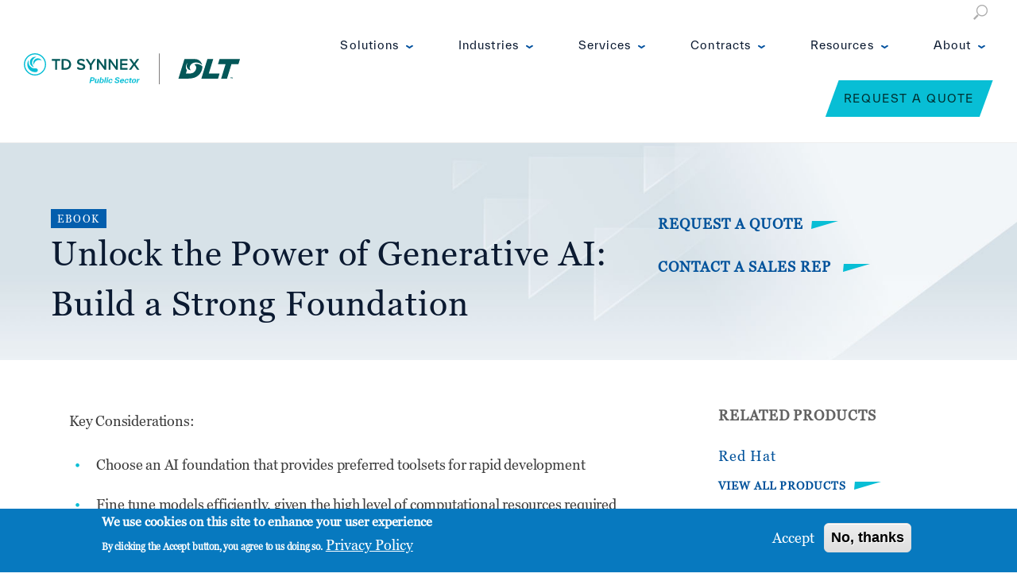

--- FILE ---
content_type: text/html; charset=UTF-8
request_url: https://www.dlt.com/resources/unlock-power-generative-ai-build-strong-foundation
body_size: 10440
content:
<!DOCTYPE html>
<html lang="en" dir="ltr" prefix="og: https://ogp.me/ns#">
  <head>
  <link rel="stylesheet" href="https://use.fontawesome.com/releases/v5.5.0/css/all.css" integrity="sha384-B4dIYHKNBt8Bc12p+WXckhzcICo0wtJAoU8YZTY5qE0Id1GSseTk6S+L3BlXeVIU" crossorigin="anonymous">
    <meta charset="utf-8" />
<meta name="description" content="Key Considerations:" />
<link rel="canonical" href="https://www.dlt.com/resources/unlock-power-generative-ai-build-strong-foundation" />
<meta name="msvalidate.01" content="FAD204EBE3C7FFC39A2EF6DEC8626AE1" />
<meta name="google-site-verification" content="8HUqOynTou-BgxreQHaRKTdzSFZocObEz_7VJ5ZcJbw" />
<meta name="Generator" content="Drupal 10 (https://www.drupal.org)" />
<meta name="MobileOptimized" content="width" />
<meta name="HandheldFriendly" content="true" />
<meta name="viewport" content="width=device-width, initial-scale=1.0" />
<style>div#sliding-popup, div#sliding-popup .eu-cookie-withdraw-banner, .eu-cookie-withdraw-tab {background: #0779bf} div#sliding-popup.eu-cookie-withdraw-wrapper { background: transparent; } #sliding-popup h1, #sliding-popup h2, #sliding-popup h3, #sliding-popup p, #sliding-popup label, #sliding-popup div, .eu-cookie-compliance-more-button, .eu-cookie-compliance-secondary-button, .eu-cookie-withdraw-tab { color: #ffffff;} .eu-cookie-withdraw-tab { border-color: #ffffff;}</style>
<link rel="icon" href="/sites/default/files/favicon-16x16.png" type="image/png" />
<script>window.a2a_config=window.a2a_config||{};a2a_config.callbacks=[];a2a_config.overlays=[];a2a_config.templates={};</script>

    <title>Unlock the Power of Generative AI: Build a Strong Foundation | TD SYNNEX Public Sector</title>


<link rel="apple-touch-icon-precomposed" sizes="57x57" href="/themes/custom/kyanite/images/tdsynnex-icon.png" />
    <link rel="apple-touch-icon-precomposed" sizes="114x114" href="/themes/custom/kyanite/images/tdsynnex-icon.png" />
    <link rel="apple-touch-icon-precomposed" sizes="72x72" href="/themes/custom/kyanite/images/tdsynnex-icon.png" />
    <link rel="apple-touch-icon-precomposed" sizes="144x144" href="/themes/custom/kyanite/images/tdsynnex-icon.png" />
    <link rel="apple-touch-icon-precomposed" sizes="60x60" href="/themes/custom/kyanite/images/tdsynnex-icon.png" />
    <link rel="apple-touch-icon-precomposed" sizes="120x120" href="/themes/custom/kyanite/images/tdsynnex-icon.png" />
    <link rel="apple-touch-icon-precomposed" sizes="76x76" href="/themes/custom/kyanite/images/tdsynnex-icon.png" />
    <link rel="apple-touch-icon-precomposed" sizes="152x152" href="/themes/custom/kyanite/images/tdsynnex-icon.png" />
    <link rel="icon" type="image/png" href="/themes/custom/kyanite/images/tdsynnex-icon.png" sizes="196x196" />
    <link rel="icon" type="image/png" href="/themes/custom/kyanite/images/tdsynnex-icon.png" sizes="96x96" />
    <link rel="icon" type="image/png" href="/themes/custom/kyanite/images/tdsynnex-icon.png" sizes="32x32" />
    <link rel="icon" type="image/png" href="/themes/custom/kyanite/images/tdsynnex-icon.png" sizes="16x16" />
    <link rel="icon" type="image/png" href="/themes/custom/kyanite/images/tdsynnex-icon.png" sizes="128x128" />
    <meta name="application-name" content="DLT Solutions"/>
    <meta name="msapplication-TileColor" content="#FFFFFF" />
    <meta name="msapplication-TileImage" content="/themes/custom/kyanite/images/tdsynnex-icon.png" />
    <meta name="msapplication-square70x70logo" content="/themes/custom/kyanite/images/tdsynnex-icon.png" />
    <meta name="msapplication-square150x150logo" content="/themes/custom/kyanite/images/tdsynnex-icon.png" />
    <meta name="msapplication-wide310x150logo" content="/themes/custom/kyanite/images/tdsynnex-icon-310-150.png" />
    <meta name="msapplication-square310x310logo" content="/themes/custom/kyanite/images/tdsynnex-icon.png" />


    <link rel="stylesheet" media="all" href="/sites/default/files/css/css_flkzF8o3nNJSGzrYQrs7MCp5iNzgXONcsOHfWqeulIw.css?delta=0&amp;language=en&amp;theme=kyanite&amp;include=eJx9TlsOwyAMuxCCI6EAbhcVAmrSVb39uqp_e_zYlm1ZplKskxyBbuGntYu5TMPyg0IihSusjVU5VcQGVZoRE63hh--wxdz7wjipjcokGeGbGQsm2qq55SBhQ2jEYpArG-ecezJ2DRf61stW4Xakqa8t3OxR0SDmC4y4qrc-z39q99GP_A0vUNtqDQ" />
<link rel="stylesheet" media="all" href="/sites/default/files/css/css__swj6rtylwXVReXySLgMbwLbBLYPc3vm9Q_4wFVFK6E.css?delta=1&amp;language=en&amp;theme=kyanite&amp;include=eJx9TlsOwyAMuxCCI6EAbhcVAmrSVb39uqp_e_zYlm1ZplKskxyBbuGntYu5TMPyg0IihSusjVU5VcQGVZoRE63hh--wxdz7wjipjcokGeGbGQsm2qq55SBhQ2jEYpArG-ecezJ2DRf61stW4Xakqa8t3OxR0SDmC4y4qrc-z39q99GP_A0vUNtqDQ" />
<link rel="stylesheet" media="all" href="https://fonts.googleapis.com/css2?family=Work+Sans:ital,wght@0,300;0,400;0,500;0,700;1,300;1,400;1,500;1,700&amp;display=swap" />
<link rel="stylesheet" media="all" href="/sites/default/files/css/css_Zex2FKRUUwH2594wKpucy8jlcW9i0P__VCn1HGGuYAM.css?delta=3&amp;language=en&amp;theme=kyanite&amp;include=eJx9TlsOwyAMuxCCI6EAbhcVAmrSVb39uqp_e_zYlm1ZplKskxyBbuGntYu5TMPyg0IihSusjVU5VcQGVZoRE63hh--wxdz7wjipjcokGeGbGQsm2qq55SBhQ2jEYpArG-ecezJ2DRf61stW4Xakqa8t3OxR0SDmC4y4qrc-z39q99GP_A0vUNtqDQ" />
<link rel="stylesheet" media="print" href="/sites/default/files/css/css_7u-4D-SAcxMdsa5X-A25WC2PJBnKvbp4IZ35yiUNFrs.css?delta=4&amp;language=en&amp;theme=kyanite&amp;include=eJx9TlsOwyAMuxCCI6EAbhcVAmrSVb39uqp_e_zYlm1ZplKskxyBbuGntYu5TMPyg0IihSusjVU5VcQGVZoRE63hh--wxdz7wjipjcokGeGbGQsm2qq55SBhQ2jEYpArG-ecezJ2DRf61stW4Xakqa8t3OxR0SDmC4y4qrc-z39q99GP_A0vUNtqDQ" />
<link rel="stylesheet" media="all" href="/sites/default/files/css/css_QSulfBzg1jCqyImpd0BelRuqqYd6eowesUdVGp9jdao.css?delta=5&amp;language=en&amp;theme=kyanite&amp;include=eJx9TlsOwyAMuxCCI6EAbhcVAmrSVb39uqp_e_zYlm1ZplKskxyBbuGntYu5TMPyg0IihSusjVU5VcQGVZoRE63hh--wxdz7wjipjcokGeGbGQsm2qq55SBhQ2jEYpArG-ecezJ2DRf61stW4Xakqa8t3OxR0SDmC4y4qrc-z39q99GP_A0vUNtqDQ" />

    <script src="https://use.fontawesome.com/releases/v5.10.0/js/all.js" defer crossorigin="anonymous"></script>
<script src="https://use.fontawesome.com/releases/v5.10.0/js/v4-shims.js" defer crossorigin="anonymous"></script>

    


  
     <script type="text/javascript" src="/themes/custom/kyanite/js/head-trackers.js"></script>

  
  <!-- Triblio --><script type='text/javascript' data-cfasync='false' src='//tribl.io/h.js?orgId=q5qL256AdPcejpEAozvL'></script><!-- End Triblio -->




  </head>
  <body class="context-almost-sitewide has-sidebar has-top-navigation page-node-121516 path-node page-node-type-resource" >


      <!-- Google Tag Manager (noscript) -->
    <noscript><iframe src="https://www.googletagmanager.com/ns.html?id=GTM-PW3WVCH"
    height="0" width="0" style="display:none;visibility:hidden"></iframe></noscript>
    <!-- End Google Tag Manager (noscript) -->
  

<!-- Have to put SVG first on the page to deal with Safari 6 --><svg id="SVGsprites" version="1.1" xmlns="http://www.w3.org/2000/svg" xmlns:xlink="http://www.w3.org/1999/xlink"> <defs> <g aria-describedby="desc-search" aria-labeledby="title-search" id="icon-search" role="image"> <!-- viewbox: 0 0 512 512 -->
<title id="title-search"></title>
<desc id="desc-search">Type some text to perform a search.</desc> <path d="M496.1 435.7l-121.3-103.1c-12.5-11.3-25.9-16.5-36.8-16 28.6-33.5 45.9-77 45.9-124.6 0-106-86-192-192-192s-192 86-192 192 86 192 192 192c47.5 0 91.1-17.3 124.6-45.9-0.5 10.8 4.7 24.2 16 36.8l103.1 121.3c17.7 19.6 46.5 21.3 64.1 3.7s15.9-46.4-3.7-64.1zM192 320c-70.7 0-128-57.3-128-128s57.3-128 128-128 128 57.3 128 128-57.3 128-128 128z"></path> </g> <g aria-describedby="desc-search-line" aria-labeledby="title-search-line" id="icon-search-line" role="image"> <!-- viewbox: 0 0 1024 1024 -->
<title id="title-search-line"></title>
<desc id="desc-search-line">Submit your search term(s).</desc> <path d="M640 0.2c-212.1 0-384 171.9-384 384 0 64.8 16.2 125.9 44.6 179.5l-267 266.9 0.2 0.2c-20.9 20.5-33.9 48.9-33.9 80.5 0 62.4 50.6 112.9 112.9 112.9 31.5 0 60-13 80.5-33.9l-0.1-0.1 266.9-266.9c53.6 28.5 114.8 44.8 179.7 44.8 212.1 0 384-171.9 384-384s-171.9-384-384-384zM153.4 950.3c-10.3 10.7-24.6 17.4-40.5 17.4-31.2 0-56.5-25.2-56.5-56.4 0-15.9 6.7-30.2 17.4-40.5l-0.3-0.3 258.1-258.1c22.6 30.4 49.4 57.3 79.8 79.9l-258 258zM640 704.2c-176.7 0-320-143.3-320-320 0-176.7 143.3-320 320-320 176.7 0 320 143.3 320 320 0 176.7-143.3 320-320 320zM640 160.2c8.8 0 16 7.2 16 16s-7.2 16-16 16c-106 0-192 86-192 192 0 8.8-7.2 16-16 16s-16-7.2-16-16c0-123.7 100.3-224 224-224z"></path> </g> </defs> </svg>







    <a href="#main-content" class="visually-hidden focusable skip-link">
      Skip to main content
    </a>
        
      <div class="dialog-off-canvas-main-canvas" data-off-canvas-main-canvas>
    
<div class="layout-container">

			<div id="notificationbar">
			  <div>
    <div id="block-dmbnotificationsblock" class="synnex kyanite-block">
  
    
      <div><div class="dmb-notifications-ajax-wrapper"></div>
</div>

  </div>
  </div>

		</div>
	

  	  <header class="page-header"><section class="header-wrap"><aside class="dlt-logo"><div class="region-header"><div class="site-logo-and-slogan clearfix site-branding kyanite-block" id="block-system-branding-block"><a href="/" class="site-branding__home-link" title="Home" rel="home"><!-- Added Class for blue logo. This is hidden when the menu is open --><img src="/themes/custom/kyanite/images/TDSPS-DLT-2025_RGB.svg" class="site-logo header-blue-logo"><!-- Added White Logo Element. This is only visible when menu is open, or if a context class switches it --><img src="/themes/custom/kyanite/images/TDSPS-DLT-2025_WHITE.svg" class="site-logo header-white-logo"></a></div></div></aside><a class="mobile-nav-icon"></a><section class="nav-wrap"><div class="region region-header"><div class="layout-top-navigation"><div><div class="search-block-form block-search kyanite-block" data-drupal-selector="search-block-form" id="block-search-form-block" role="search"><form action="/search/node" method="get" id="search-block-form" accept-charset="UTF-8"><div class="js-form-item form-item js-form-type-search form-item-keys js-form-item-keys form-no-label"><label for="edit-keys" class="visually-hidden">Search</label><input title="Enter the terms you wish to search for." data-drupal-selector="edit-keys" type="search" id="edit-keys" name="keys" value="" size="15" maxlength="128" class="form-search" /></div><div data-drupal-selector="edit-actions" class="form-actions js-form-wrapper form-wrapper" id="edit-actions"><input class="search-form__submit button js-form-submit form-submit" data-drupal-selector="edit-submit" type="submit" id="edit-submit" value="Search" /></div></form></div></div></div><div class="layout-primary-menu"><div><nav role="navigation" aria-labelledby="block-system-menu-block-main-menu" class="main-menu" id="block-system-menu-block-main"><h2 class="visually-hidden" id="block-system-menu-block-main-menu">Main navigation</h2><ul class="clearfix menu"><li class="menu-icon menu-icon-1 menu-item menu-item--expanded"><a href="/government-products" data-drupal-link-system-path="node/1">Solutions</a><ul class="menu level-1"><li class="menu-icon menu-icon-16 menu-item"><a href="/government-solutions/application-devops" data-drupal-link-system-path="node/621">Application &amp; DevOps</a></li><li class="menu-icon menu-icon-31 menu-item"><a href="/government-solutions/data-ai-automation" data-drupal-link-system-path="node/626">Data, AI &amp; Automation</a></li><li class="menu-icon menu-icon-36 menu-item"><a href="/government-solutions/cx-workforce-tools" data-drupal-link-system-path="node/631">CX &amp; Workforce Tools</a></li><li class="menu-icon menu-icon-41 menu-item"><a href="/government-solutions/cloud" data-drupal-link-system-path="node/636">Cloud &amp; Infrastructure</a></li><li class="menu-icon menu-icon-331 menu-item"><a href="/government-solutions/cybersecurity" data-drupal-link-system-path="node/616">Cybersecurity &amp; Zero Trust</a></li><li class="menu-icon menu-icon-51 menu-item"><a href="/government-solutions/networking-edge" data-drupal-link-system-path="node/641">Networking &amp; Edge</a></li><li class="menu-icon menu-icon-71 menu-item"><a href="/government-products" data-drupal-link-system-path="node/1">View All Products</a></li></ul></li><li class="menu-icon menu-icon-976 menu-item menu-item--expanded"><a href="/" data-drupal-link-system-path="&lt;front&gt;">Industries</a><ul class="menu level-1"><li class="menu-icon menu-icon-61 menu-item"><a href="/industries/technology-companies" data-drupal-link-system-path="node/56">For Technology Companies</a></li><li class="menu-icon menu-icon-66 menu-item"><a href="/industries/channel-partners" data-drupal-link-system-path="node/61">For Channel Partners</a></li><li class="menu-icon menu-icon-446 menu-item"><a href="/industries/public-sector-organizations" data-drupal-link-system-path="node/5426">For Public Sector Organizations</a></li></ul></li><li class="menu-icon menu-icon-2 menu-item menu-item--expanded"><a href="/services" data-drupal-link-system-path="node/2">Services</a><ul class="menu level-1"><li class="menu-icon menu-icon-81 menu-item"><a href="/services/dlt-engineering-and-support" data-drupal-link-system-path="node/176">DLT Engineering &amp; Support</a></li><li class="menu-icon menu-icon-86 menu-item"><a href="/services/enterprise-agreement-platform" data-drupal-link-system-path="node/166">Enterprise Agreement Platform</a></li><li class="menu-icon menu-icon-91 menu-item"><a href="/services/confirmed-stateside-support" data-drupal-link-system-path="node/161">Confirmed Stateside Support</a></li><li class="menu-icon menu-icon-1036 menu-item"><a href="https://www.dlt.com/services/secure-supply-chain" title="Built for Trust Across the U.S. Public Sector">Secure Supply Chain</a></li><li class="menu-icon menu-icon-971 menu-item"><a href="https://www.dlt.com/services/td-synnex-capital" title="TD SYNNEX Capital">TD SYNNEX Capital</a></li><li class="menu-icon menu-icon-1026 menu-item"><a href="https://www.dlt.com/services/td-synnex-cyber-range" title="The TD SYNNEX Cyber Range is a first-of-its-kind environment that is purpose-built to empower public sector organizations and their channel partners. ">TD SYNNEX Cyber Range</a></li><li class="menu-icon menu-icon-861 menu-item"><a href="/market-intelligence" title="Read our Market Intelligence resources" data-drupal-link-system-path="node/117301">TD SYNNEX Public Sector Market Intelligence</a></li></ul></li><li class="menu-icon menu-icon-3 menu-item menu-item--expanded"><a href="/government-it-contracts" data-drupal-link-system-path="government-it-contracts">Contracts</a><ul class="menu level-1"><li class="menu-icon menu-icon-26 menu-item"><a href="/government-it-contracts?field_contract_type_tid=56" data-drupal-link-query="{&quot;field_contract_type_tid&quot;:&quot;56&quot;}" data-drupal-link-system-path="government-it-contracts">Education</a></li><li class="menu-icon menu-icon-276 menu-item"><a href="/government-it-contracts?type=2&amp;field_contract_type_tid=41" data-drupal-link-query="{&quot;field_contract_type_tid&quot;:&quot;41&quot;,&quot;type&quot;:&quot;2&quot;}" data-drupal-link-system-path="government-it-contracts">Civilian</a></li><li class="menu-icon menu-icon-281 menu-item"><a href="/government-it-contracts?type=1&amp;field_contract_type_tid=51" data-drupal-link-query="{&quot;field_contract_type_tid&quot;:&quot;51&quot;,&quot;type&quot;:&quot;1&quot;}" data-drupal-link-system-path="government-it-contracts">DoD</a></li><li class="menu-icon menu-icon-286 menu-item"><a href="/government-it-contracts?field_contract_type_tid=61" data-drupal-link-query="{&quot;field_contract_type_tid&quot;:&quot;61&quot;}" data-drupal-link-system-path="government-it-contracts">Intelligence</a></li><li class="menu-icon menu-icon-291 menu-item"><a href="/government-it-contracts?field_contract_type_tid=66" data-drupal-link-query="{&quot;field_contract_type_tid&quot;:&quot;66&quot;}" data-drupal-link-system-path="government-it-contracts">Non-Profit</a></li><li class="menu-icon menu-icon-296 menu-item"><a href="/government-it-contracts?field_contract_type_tid=71" data-drupal-link-query="{&quot;field_contract_type_tid&quot;:&quot;71&quot;}" data-drupal-link-system-path="government-it-contracts">State &amp; Local</a></li></ul></li><li class="menu-icon menu-icon-4 menu-item menu-item--expanded"><a href="/resources" data-drupal-link-system-path="resources">Resources</a><ul class="menu level-1"><li class="menu-icon menu-icon-996 menu-item"><a href="/market-intelligence" data-drupal-link-system-path="node/117301">Market Intelligence</a></li><li class="menu-icon menu-icon-1001 menu-item"><a href="/blog" data-drupal-link-system-path="node/10">Blog</a></li><li class="menu-icon menu-icon-966 menu-item"><a href="https://govitpodcast.buzzsprout.com/">GovIT Podcasts</a></li><li class="menu-icon menu-icon-436 menu-item"><a href="/resources" data-drupal-link-system-path="resources">View All Product Resources</a></li></ul></li><li class="menu-icon menu-icon-1006 menu-item menu-item--expanded"><a href="/about" data-drupal-link-system-path="node/7">About</a><ul class="menu level-1"><li class="menu-icon menu-icon-1021 menu-item"><a href="/about" data-drupal-link-system-path="node/7">Who We Are</a></li><li class="menu-icon menu-icon-366 menu-item"><a href="/events" data-drupal-link-system-path="events">Events</a></li><li class="menu-icon menu-icon-381 menu-item"><a href="/careers" data-drupal-link-system-path="node/186">Careers</a></li><li class="menu-icon menu-icon-1016 menu-item"><a href="/about/awards" data-drupal-link-system-path="node/101">Awards</a></li><li class="menu-icon menu-icon-1011 menu-item"><a href="/contact-us" data-drupal-link-system-path="node/5381">Contact</a></li></ul></li><li class="menu-icon menu-icon-6 menu-item"><a href="/request-quote" class="request-quote-menu-item button" data-drupal-link-system-path="node/6">Request a Quote</a></li></ul></nav></div></div></div></section></section></header>  
  <div class="layout-container-content">
  
	  	    <div class="layout-highlighted">
	        <div>
    <div data-drupal-messages-fallback class="hidden"></div>

  </div>

	    </div>
	  
	  


	  	  
	  

	  	  	  
	  
	  		  		  		    		    			<div class="interior-hero  interior-hero-default">
		  		  	  

	  	      <div class="flex-row"> 
	        <div class="flex-columns">
	          	        </div>
	      </div>
	      <div class="flex-row">
	        <div class="flex-columns">
		        
					          				<div class="region-intro">
				  <div>
    <div class="views-element-container kyanite-block" id="block-views-block-intro-title-block-1">
  
    
      <div><div class="js-view-dom-id-2789fcee84384039345b1b4645d9f6e667e416096a8831166c3dca18cd7d2569">
  
  
  

  
  
  

  <div class="kyanite-views-rows">
    <div class="views-row">
	<div class="kyanite-views-row-inner">
      <div class="views-field views-field-field-resource-type"><div class="field-content resource-type">eBook</div></div><div class="views-field views-field-title"><span class="field-content"><h1>Unlock the Power of Generative AI: Build a Strong Foundation</h1></span></div>
    </div>
  </div>
</div>

    

  
  

  
  
</div>
</div>

  </div>
  </div>

				
								
				
				</div>
	          	        </div>
	          	          <div class="flex-columns">
	            <div class="interior-hero--sidebar">
				  <div>
    <div id="block-block-content-77df5f8d-4e97-4004-b819-78146e8009f3" class="kyanite-block">
  
    
       

<div class="field-body field-type-text-with-summary">
            <div><p><a class="link--side-icon" href="/request-quote">Request a Quote</a></p>
</div>
      </div>

  </div><div id="block-block-content-42dca850-1f88-4ee5-a031-5c653d87f76b" class="kyanite-block">
  
    
       

<div class="field-body field-type-text-with-summary">
            <div><p><a class="link--side-icon" href="/contact-us">Contact a Sales Rep </a></p></div>
      </div>

  </div>
  </div>

	            </div>
	          </div>
	          	      </div>
					    </div><!-- end interior-hero bg image -->
		

	  <div class="interior-content">
	    <div class="interior-content--container">
		  <div id="maincontainerouter" class="page-main">
			<div id="maincontainer" class="page-content-main">
			  <main id="main" role="main" class="page-content region-content">
				<a id="main-content" tabindex="-1"></a>    

				

				<div class="layout-content threeboxes box-3col">
				  
				</div>
				<div class="layout-content maincontent">

					

										
											<div class="layout-content-inner">
						
						
				            
				              <div>
    

<div id="block-mainpagecontent-2">
  
    

  
    
      

  

<div class="node-wrapper">
  <article class="node node-resource node--type-resource node--view-mode-full">

    
        

    
    <div>
       

<div class="field-body field-type-text-with-summary">
            <div><p>Key Considerations:</p><ul><li>Choose an AI foundation that provides preferred toolsets for rapid development</li><li>Fine tune models efficiently, given the high level of computational resources required</li><li>Select a platform that serves generative AI models seamlessly and ensures outputs are delivered efficiently</li><li>Implement automatic monitoring in production environments to ensure compliance with corporate model governance standards</li><li>Seek platform vendors with extensive, certified partner ecosystems.</li></ul><p>This will ultimately lead to the development of impactful and responsible AI solutions.</p><p>Ready to Dive In?</p><p><strong>Please complete the form below to download the </strong><em><strong>Unlock the Power of Generative AI: Build a Strong Foundation</strong></em><strong> eBook today!</strong></p></div>
      </div>
 

<div class="field-field-attachments field-type-file">
      <div class="field-items">
              <div class="field-item"><table data-striping="1">
  
  
      <thead>
      <tr>
                  <th>Attachment</th>
                  <th>Size</th>
              </tr>
    </thead>
  
      <tbody>
              <tr>
                      <td><span class="file file--mime-application-pdf file--application-pdf"><a href="/sites/default/files/resource-attachments/2024-04/NEW_cl-top-considerations-for-generative-ai-ebook-1057715-202303-en.pdf" type="application/pdf" title="NEW_cl-top-considerations-for-generative-ai-ebook-1057715-202303-en.pdf">Unlock the Power of Generative AI: Build a Strong Foundation</a></span>
  <span>(680.39 KB)</span>
</td>
                      <td>680.39 KB</td>
                  </tr>
          </tbody>
    </table>
</div>
          </div>
  </div>
 

<div class="field-webform field-type-webform">
            <div><form class="webform-submission-form webform-submission-add-form webform-submission-marketo-resource-gate-form-form webform-submission-marketo-resource-gate-form-add-form webform-submission-marketo-resource-gate-form-node-121516-form webform-submission-marketo-resource-gate-form-node-121516-add-form js-webform-details-toggle webform-details-toggle" data-drupal-selector="webform-submission-marketo-resource-gate-form-node-121516-add-form" action="/resources/unlock-power-generative-ai-build-strong-foundation" method="post" id="webform-submission-marketo-resource-gate-form-node-121516-add-form" accept-charset="UTF-8">
  
  <div class="js-webform-type-textfield webform-type-textfield js-form-item form-item js-form-type-textfield form-item-firstname js-form-item-firstname">
      <label for="edit-firstname" class="js-form-required form-required">First Name</label>
        <input data-drupal-selector="edit-firstname" type="text" id="edit-firstname" name="firstname" value="" size="60" maxlength="255" class="form-text required" required="required" aria-required="true" />

        </div>
<div class="js-webform-type-textfield webform-type-textfield js-form-item form-item js-form-type-textfield form-item-lastname js-form-item-lastname">
      <label for="edit-lastname" class="js-form-required form-required">Last Name</label>
        <input data-drupal-selector="edit-lastname" type="text" id="edit-lastname" name="lastname" value="" size="60" maxlength="255" class="form-text required" required="required" aria-required="true" />

        </div>
<div class="js-webform-type-textfield webform-type-textfield js-form-item form-item js-form-type-textfield form-item-title js-form-item-title">
      <label for="edit-title" class="js-form-required form-required">Job Title</label>
        <input data-drupal-selector="edit-title" type="text" id="edit-title" name="title" value="" size="60" maxlength="255" class="form-text required" required="required" aria-required="true" />

        </div>
<div class="js-webform-type-textfield webform-type-textfield js-form-item form-item js-form-type-textfield form-item-agency js-form-item-agency">
      <label for="edit-agency" class="js-form-required form-required">Agency/Organization</label>
        <input data-drupal-selector="edit-agency" type="text" id="edit-agency" name="agency" value="" size="60" maxlength="255" class="form-text required" required="required" aria-required="true" />

        </div>
<div class="js-webform-type-email webform-type-email js-form-item form-item js-form-type-email form-item-email js-form-item-email">
      <label for="edit-email" class="js-form-required form-required">Email Address</label>
        <input data-drupal-selector="edit-email" type="email" id="edit-email" name="email" value="" size="60" maxlength="254" class="form-email required" required="required" aria-required="true" />

        </div>
<div id="edit-spacer" class="js-webform-type-item webform-type-item js-form-item form-item js-form-type-item form-item-spacer js-form-item-spacer form-no-label">
        
        </div>
<div id="edit-privacypolicy" class="js-webform-type-item webform-type-item js-form-item form-item js-form-type-item form-item-privacypolicy js-form-item-privacypolicy form-no-label">
        If you&#39;d like to update what information you receive from TD SYNNEX Public Sector, please visit our <a href="https://do.dlt.com/preference-center" target="_blank">Preference Center</a>. Opting in for additional information is not required to receive a response. By submitting this form, you agree to TD SYNNEX Public Sectors&#39;s <a href="https://www.dlt.com/privacy-policy" target="_blank">Privacy Policy</a>.
        </div>
<input data-drupal-selector="edit-formpage" type="hidden" name="formpage" value="Unlock the Power of Generative AI: Build a Strong Foundation" />
<input data-drupal-selector="edit-formmanufacturer" type="hidden" name="formmanufacturer" value="Red Hat" />
<input data-drupal-selector="edit-workfrontprojectnumber" type="hidden" name="workfrontprojectnumber" value="" />


                    <fieldset  data-drupal-selector="edit-captcha" class="captcha captcha-type-challenge--hcaptcha" data-nosnippet>
          <legend class="captcha__title js-form-required form-required">
            CAPTCHA
          </legend>
                  <div class="captcha__element">
            <input data-drupal-selector="edit-captcha-sid" type="hidden" name="captcha_sid" value="200531" />
<input data-drupal-selector="edit-captcha-token" type="hidden" name="captcha_token" value="8Jbi5bxp6Oig6YGxfBAUrvwX8VtQJjpoYnLXY82YgNA" />
<input data-drupal-selector="edit-captcha-response" type="hidden" name="captcha_response" value="hCaptcha no captcha" />
<div class="h-captcha" data-sitekey="a4ad957c-13c6-48e1-aa0c-bd2299ad8c69"></div><input data-drupal-selector="edit-captcha-cacheable" type="hidden" name="captcha_cacheable" value="1" />

          </div>
                              </fieldset>
            <input autocomplete="off" data-drupal-selector="form-dsyh-hzbjpsz2gct6y4lw-dxoq6tx8n3rxke-35jqbk" type="hidden" name="form_build_id" value="form-DsYH-hZbJPsz2Gct6Y4LW-DxOq6TX8N3rXkE-35jQBk" />
<input data-drupal-selector="edit-webform-submission-marketo-resource-gate-form-node-121516-add-form" type="hidden" name="form_id" value="webform_submission_marketo_resource_gate_form_node_121516_add_form" />
<div data-drupal-selector="edit-actions" class="form-actions js-form-wrapper form-wrapper" id="edit-actions"><input class="webform-button--submit button button--primary js-form-submit form-submit" data-drupal-selector="edit-submit" type="submit" id="edit-submit" name="op" value="Submit" />

</div>


  
</form>
</div>
      </div>
 

<div class="field-field-wf-ticket field-type-string">
            <div>364356</div>
      </div>

    </div>

  </article>
</div>
    
      


</div>
  </div>

				            

				            				            				            

					        
			            </div>
					

		            			              
		              <aside class="layout-sidebar layout-sidebar-second" role="complementary">
						  <div>
    <div class="views-element-container kyanite-block" id="block-views-block-related-content-relatedproducts">
  
      <h2>Related Products</h2>
    
      <div><div class="relatedcontentview js-view-dom-id-70fe3ef966ccc81ac96416b4e7effe95afe52d080c359385f3010e06b2607689">
  
  
  

  
  
  

  <div class="kyanite-views-rows">
    <div class="views-row">
	<div class="kyanite-views-row-inner">
      <div class="views-field views-field-title"><span class="field-content"><a href="/government-products/red-hat" hreflang="en">Red Hat</a></span></div><div class="views-field views-field-title-1"><span class="field-content"></span></div>
    </div>
  </div>
</div>

    

  
  

      <footer>
      <a href="/government-products" class="link--side-icon">VIEW ALL PRODUCTS</a>
    </footer>
  
  
</div>
</div>

  </div>
  </div>

					  </aside>
			        		            
				</div>
				


							  </main>
			</div>
		  </div>
	     </div>
	  </div>
	</div>
</div>




    
        <footer class="page-footer" role="contentinfo">
	  	  <section id="footer_top" class="top-footer">

		    <div class="flex-row">
    <div class="footer-logo-block kyanite-block" id="block-block-content-4dbb853e-ac60-4ccd-b7ae-92b3c484d9c4">
  
    
       

<div class="field-body field-type-text-with-summary">
            <div><p><a href="/"><img style="width:300px;" alt="TD Synnex" src="https://www.dlt.com/sites/default/files/2025-06/TDSPS-DLT-2025_WHITE.png"></a></p></div>
      </div>

  </div><nav role="navigation" aria-labelledby="block-system-menu-block-footer-menu" class="footer-menu" id="block-system-menu-block-footer">
            
  <h2 class="visually-hidden" id="block-system-menu-block-footer-menu">Footer Menu</h2>
  

        
              <ul class="clearfix menu">
        
    
      <li class="menu-icon menu-icon-106 menu-item">
        <a href="/government-products" data-drupal-link-system-path="node/1">Products</a>
              </li>
    
    
      <li class="menu-icon menu-icon-111 menu-item">
        <a href="/services" data-drupal-link-system-path="node/2">Services</a>
              </li>
    
    
      <li class="menu-icon menu-icon-116 menu-item">
        <a href="/careers" title="Search our latest career opportunities" data-drupal-link-system-path="node/186">Careers</a>
              </li>
    
    
      <li class="menu-icon menu-icon-121 menu-item">
        <a href="/about" data-drupal-link-system-path="node/7">About</a>
              </li>
    
    
      <li class="menu-icon menu-icon-126 menu-item">
        <a href="/request-quote" class="request-quote-menu-item button" data-drupal-link-system-path="node/6">Request a Quote</a>
              </li>
    
    </ul>
  


  </nav>

  </div>


	  </section>
	  	  	  <section id="footer" class="top-footer main-footer">
		  <div class="flex-row">
    <div class="footer-location-block kyanite-block" id="block-block-content-8253a826-03b5-4643-ac1c-89bec976ac57">
  
    
       

<div class="field-body field-type-text-with-summary">
            <div><div class="address-etc"><p>TD SYNNEX Public Sector<br>2411 Dulles Corner Park, Suite 800<br>Herndon, VA 20171<br><a href="https://www.google.com/maps/place/DLT+Solutions/@38.9575648,-77.4263289,17z/data=!3m1!4b1!4m5!3m4!1s0x89b6479fbbb1e75b:0x3ce7221942f7be5!8m2!3d38.9575606!4d-77.4241402" target="_blank">Directions</a><br><a class="hideicon" href="https://www.dlt.com/sites/default/files/Directions-and-Parking-for_DLT-Solutions.pdf">Parking</a></p></div><div class="contact-info"><p>Main: 703.709.7172<br>Toll-Free: 800.262.4358<br>Email: <a href="mailto:publicsector@tdsynnex.com">publicsector@tdsynnex.com</a>&nbsp;<br><a href="https://www.dlt.com/contact-us">Contact Us</a></p></div></div>
      </div>

  </div><nav role="navigation" aria-labelledby="block-system-menu-block-footer-utility-menu" class="footer-utility-menu" id="block-system-menu-block-footer-utility">
            
  <h2 class="visually-hidden" id="block-system-menu-block-footer-utility-menu">Footer Utility</h2>
  

        
              <ul class="clearfix menu">
        
    
      <li class="menu-icon menu-icon-131 menu-item menu-item--expanded">
        <a href="/" data-drupal-link-system-path="&lt;front&gt;">Industries</a>
                                <ul class="menu level-1">
        
    
      <li class="menu-icon menu-icon-151 menu-item">
        <a href="/industries/technology-companies" data-drupal-link-system-path="node/56">For Technology Companies</a>
              </li>
    
    
      <li class="menu-icon menu-icon-156 menu-item">
        <a href="/industries/channel-partners" data-drupal-link-system-path="node/61">For Channel Partners</a>
              </li>
    
    
      <li class="menu-icon menu-icon-166 menu-item">
        <a href="/industries/public-sector-organizations" data-drupal-link-system-path="node/5426">For Public Sector Organizations</a>
              </li>
    
    </ul>
  
              </li>
    
    
      <li class="menu-icon menu-icon-386 menu-item menu-item--expanded">
        <a href="/government-solutions" data-drupal-link-system-path="node/5076">Solutions</a>
                                <ul class="menu level-1">
        
    
      <li class="menu-icon menu-icon-396 menu-item">
        <a href="/government-solutions/application-devops" data-drupal-link-system-path="node/621">Application &amp; DevOps</a>
              </li>
    
    
      <li class="menu-icon menu-icon-406 menu-item">
        <a href="/government-solutions/cx-workforce-tools" data-drupal-link-system-path="node/631">CX &amp; Workforce Tools</a>
              </li>
    
    
      <li class="menu-icon menu-icon-411 menu-item">
        <a href="/government-solutions/cloud" data-drupal-link-system-path="node/636">Cloud &amp; Infrastructure</a>
              </li>
    
    
      <li class="menu-icon menu-icon-416 menu-item">
        <a href="/cybersecurity">Cybersecurity &amp; Zero Trust</a>
              </li>
    
    
      <li class="menu-icon menu-icon-401 menu-item">
        <a href="/government-solutions/data-ai-automation" data-drupal-link-system-path="node/626">Data, AI &amp; Automation</a>
              </li>
    
    
      <li class="menu-icon menu-icon-421 menu-item">
        <a href="/government-solutions/networking-edge" data-drupal-link-system-path="node/641">Networking &amp; Edge</a>
              </li>
    
    </ul>
  
              </li>
    
    
      <li class="menu-icon menu-icon-391 menu-item menu-item--expanded">
        <a href="/resources" data-drupal-link-system-path="resources">Resources</a>
                                <ul class="menu level-1">
        
    
      <li class="menu-icon menu-icon-426 menu-item">
        <a href="/resources?field_resource_type_value=dlt_intelligence&amp;field_mi_asset_type_value=All&amp;field_related_products_target_id=All&amp;solution=All" data-drupal-link-query="{&quot;field_mi_asset_type_value&quot;:&quot;All&quot;,&quot;field_related_products_target_id&quot;:&quot;All&quot;,&quot;field_resource_type_value&quot;:&quot;dlt_intelligence&quot;,&quot;solution&quot;:&quot;All&quot;}" data-drupal-link-system-path="resources">Market Intelligence</a>
              </li>
    
    
      <li class="menu-icon menu-icon-241 menu-item">
        <a href="/blog" data-drupal-link-system-path="node/10">Blog</a>
              </li>
    
    
      <li class="menu-icon menu-icon-246 menu-item">
        <a href="https://govitpodcast.buzzsprout.com/">GovIT Podcasts</a>
              </li>
    
    
      <li class="menu-icon menu-icon-431 menu-item">
        <a href="/resources" data-drupal-link-system-path="resources">All Resources</a>
              </li>
    
    </ul>
  
              </li>
    
    </ul>
  


  </nav>

  </div>

	  </section>
	  	  	  <section id="footer_bottom" class="bottom-footer">
		  <div class="flex-row">
    <div class="footer-copyright-block kyanite-block" id="block-block-content-fb0407e0-c946-4fab-8cd5-9eaef2fdca09">
  
    
       

<div class="field-body field-type-text-with-summary">
            <div><p>© 2025 TD SYNNEX Public Sector. All rights reserved.<br><a href="/privacy-policy">Privacy Policy</a> | <a href="/terms-use">Terms and Conditions</a></p></div>
      </div>

  </div><nav role="navigation" aria-labelledby="block-system-menu-block-connect-with-us-menu" class="footer-menu-connect-with-us" id="block-system-menu-block-connect-with-us">
            
  <h2 class="visually-hidden" id="block-system-menu-block-connect-with-us-menu">Connect With Us</h2>
  

        
              <ul class="clearfix menu">
        
    
      <li class="menu-icon menu-icon-256 menu-item">
        <a href="https://twitter.com/TD_SYNNEX_PS" class="menu-twitter" target="_blank">Twitter</a>
              </li>
    
    
      <li class="menu-icon menu-icon-261 menu-item">
        <a href="https://www.facebook.com/TDSYNNEXPublicSector/" class="menu-facebook" target="_blank">Facebook</a>
              </li>
    
    
      <li class="menu-icon menu-icon-266 menu-item">
        <a href="https://www.linkedin.com/company/tdsynnexpublicsector/mycompany/verification/?viewAsMember=true" class="menu-linkedin" target="_blank">LinkedIn</a>
              </li>
    
    
      <li class="menu-icon menu-icon-271 menu-item">
        <a href="https://www.youtube.com/channel/UCfzK64BVogK-dl_XS3hmi8A" class="menu-youtube" target="_blank">YouTube</a>
              </li>
    
    </ul>
  


  </nav>

  </div>

	  </section>
	      </footer>
  
  </div>

    

    <script type="application/json" data-drupal-selector="drupal-settings-json">{"path":{"baseUrl":"\/","pathPrefix":"","currentPath":"node\/121516","currentPathIsAdmin":false,"isFront":false,"currentLanguage":"en"},"pluralDelimiter":"\u0003","suppressDeprecationErrors":true,"fitvids":{"selectors":".node","custom_vendors":["iframe[src^=\u0022https:\/\/youtu.be\u0022]"],"ignore_selectors":".ignorefitvids"},"marketo_ma":{"track":true,"key":"844-OPL-578","initParams":[],"library":"\/\/munchkin.marketo.net\/munchkin.js"},"eu_cookie_compliance":{"cookie_policy_version":"1.0.0","popup_enabled":true,"popup_agreed_enabled":false,"popup_hide_agreed":false,"popup_clicking_confirmation":false,"popup_scrolling_confirmation":false,"popup_html_info":"\u003Cdiv aria-labelledby=\u0022popup-text\u0022  class=\u0022eu-cookie-compliance-banner eu-cookie-compliance-banner-info eu-cookie-compliance-banner--opt-in\u0022\u003E\n  \u003Cdiv class=\u0022popup-content info eu-cookie-compliance-content\u0022\u003E\n        \u003Cdiv id=\u0022popup-text\u0022 class=\u0022eu-cookie-compliance-message\u0022 role=\u0022document\u0022\u003E\n      \u003Ch2\u003EWe use cookies on this site to enhance your user experience\u003C\/h2\u003E\n\u003Cp\u003EBy clicking the Accept button, you agree to us doing so.\u003C\/p\u003E\n\n              \u003Cbutton type=\u0022button\u0022 class=\u0022find-more-button eu-cookie-compliance-more-button\u0022\u003EPrivacy Policy\u003C\/button\u003E\n          \u003C\/div\u003E\n\n    \n    \u003Cdiv id=\u0022popup-buttons\u0022 class=\u0022eu-cookie-compliance-buttons\u0022\u003E\n            \u003Cbutton type=\u0022button\u0022 class=\u0022agree-button eu-cookie-compliance-secondary-button\u0022\u003EAccept\u003C\/button\u003E\n              \u003Cbutton type=\u0022button\u0022 class=\u0022decline-button eu-cookie-compliance-default-button\u0022\u003ENo, thanks\u003C\/button\u003E\n          \u003C\/div\u003E\n  \u003C\/div\u003E\n\u003C\/div\u003E","use_mobile_message":false,"mobile_popup_html_info":"\u003Cdiv aria-labelledby=\u0022popup-text\u0022  class=\u0022eu-cookie-compliance-banner eu-cookie-compliance-banner-info eu-cookie-compliance-banner--opt-in\u0022\u003E\n  \u003Cdiv class=\u0022popup-content info eu-cookie-compliance-content\u0022\u003E\n        \u003Cdiv id=\u0022popup-text\u0022 class=\u0022eu-cookie-compliance-message\u0022 role=\u0022document\u0022\u003E\n      \n              \u003Cbutton type=\u0022button\u0022 class=\u0022find-more-button eu-cookie-compliance-more-button\u0022\u003EPrivacy Policy\u003C\/button\u003E\n          \u003C\/div\u003E\n\n    \n    \u003Cdiv id=\u0022popup-buttons\u0022 class=\u0022eu-cookie-compliance-buttons\u0022\u003E\n            \u003Cbutton type=\u0022button\u0022 class=\u0022agree-button eu-cookie-compliance-secondary-button\u0022\u003EAccept\u003C\/button\u003E\n              \u003Cbutton type=\u0022button\u0022 class=\u0022decline-button eu-cookie-compliance-default-button\u0022\u003ENo, thanks\u003C\/button\u003E\n          \u003C\/div\u003E\n  \u003C\/div\u003E\n\u003C\/div\u003E","mobile_breakpoint":768,"popup_html_agreed":false,"popup_use_bare_css":false,"popup_height":"auto","popup_width":"100%","popup_delay":1000,"popup_link":"\/privacy-policy","popup_link_new_window":true,"popup_position":false,"fixed_top_position":true,"popup_language":"en","store_consent":false,"better_support_for_screen_readers":false,"cookie_name":"","reload_page":false,"domain":"","domain_all_sites":false,"popup_eu_only":false,"popup_eu_only_js":false,"cookie_lifetime":100,"cookie_session":0,"set_cookie_session_zero_on_disagree":0,"disagree_do_not_show_popup":false,"method":"opt_in","automatic_cookies_removal":true,"allowed_cookies":"","withdraw_markup":"\u003Cbutton type=\u0022button\u0022 class=\u0022eu-cookie-withdraw-tab\u0022\u003EPrivacy settings\u003C\/button\u003E\n\u003Cdiv aria-labelledby=\u0022popup-text\u0022 class=\u0022eu-cookie-withdraw-banner\u0022\u003E\n  \u003Cdiv class=\u0022popup-content info eu-cookie-compliance-content\u0022\u003E\n    \u003Cdiv id=\u0022popup-text\u0022 class=\u0022eu-cookie-compliance-message\u0022 role=\u0022document\u0022\u003E\n      \u003Ch2\u003EWe use cookies on this site to enhance your user experience\u003C\/h2\u003E\n\u003Cp\u003EYou have given your consent for us to set cookies.\u003C\/p\u003E\n\n    \u003C\/div\u003E\n    \u003Cdiv id=\u0022popup-buttons\u0022 class=\u0022eu-cookie-compliance-buttons\u0022\u003E\n      \u003Cbutton type=\u0022button\u0022 class=\u0022eu-cookie-withdraw-button \u0022\u003EWithdraw consent\u003C\/button\u003E\n    \u003C\/div\u003E\n  \u003C\/div\u003E\n\u003C\/div\u003E","withdraw_enabled":false,"reload_options":0,"reload_routes_list":"","withdraw_button_on_info_popup":false,"cookie_categories":[],"cookie_categories_details":[],"enable_save_preferences_button":true,"cookie_value_disagreed":"0","cookie_value_agreed_show_thank_you":"1","cookie_value_agreed":"2","containing_element":"body","settings_tab_enabled":false,"olivero_primary_button_classes":"","olivero_secondary_button_classes":"","close_button_action":"close_banner","open_by_default":true,"modules_allow_popup":true,"hide_the_banner":false,"geoip_match":true,"unverified_scripts":[]},"ajaxTrustedUrl":{"form_action_p_pvdeGsVG5zNF_XLGPTvYSKCf43t8qZYSwcfZl2uzM":true,"\/search\/node":true},"hcaptcha":{"src":"https:\/\/hcaptcha.com\/1\/api.js?hl=en\u0026render=explicit\u0026onload=drupalHcaptchaOnload"},"dmbNotificationEntities":[],"dmbNotifications":{"dmb-notifications-ajax-wrapper":{"notificationWrapper":".dmb-notifications-ajax-wrapper","contentType":"resource","contentPath":"\/resources\/unlock-power-generative-ai-build-strong-foundation","notificationType":""}},"user":{"uid":0,"permissionsHash":"5525e5e02ae8e8ce0f44303af0d4971b2db33949e84fe8d9dfe21cde1d46f58e"}}</script>
<script src="/sites/default/files/js/js_CP37xxhI1d4mt5J2mDj50l-wnKCEyba_g4761yozUdc.js?scope=footer&amp;delta=0&amp;language=en&amp;theme=kyanite&amp;include=[base64]"></script>
<script src="https://static.addtoany.com/menu/page.js" defer></script>
<script src="/sites/default/files/js/js_neELecweCM37v-UQCo5z5L_xpVrkzp7DKXXUZYltZiQ.js?scope=footer&amp;delta=2&amp;language=en&amp;theme=kyanite&amp;include=[base64]"></script>
<script src="https://use.fontawesome.com/5e31b527ca.js"></script>
<script src="/sites/default/files/js/js_cRnr2gwf-2xE8J_EjITk8WpGD9GSmIMvA64qMhYjWN8.js?scope=footer&amp;delta=4&amp;language=en&amp;theme=kyanite&amp;include=[base64]"></script>



    <script type="text/javascript" src="/themes/custom/kyanite/js/demandbase.js"></script>

  </body>
</html>


--- FILE ---
content_type: text/javascript
request_url: https://www.dlt.com/sites/default/files/js/js_neELecweCM37v-UQCo5z5L_xpVrkzp7DKXXUZYltZiQ.js?scope=footer&delta=2&language=en&theme=kyanite&include=eJyFUG1qwzAMvZBnHSko8UsiYlnF0lJ6-2VgSmHr9kfvEwnEpYRxexAPktduLVIRV3GXuWJSuPOGaeZOb_yEz2kxOwQX6K0KtwX0m5lWiVOK08CnliaR1us23-GmoBee_dz-yrLvomlf-BbLzlSNC3o6HnztBM3seIqCMyn3A2GTMg36oZzumFfrSgMzKhQtckGwVM_OJ_4thW1bfV8bL_uRf48vWKWahA
body_size: 34167
content:
/* @license GPL-2.0-or-later https://www.drupal.org/licensing/faq */
(function(Drupal){'use strict';Drupal.behaviors.addToAny={attach:function(context,settings){if(context!==document&&window.a2a)a2a.init_all();}};})(Drupal);;
!function(D,window,document){"use strict";D.behaviors.dismissibleMessageBar={attach:function(context,settings){const getNotificationSettings=function(){if(typeof (settings.dmbNotifications)!=='undefined'&&settings.dmbNotifications)return settings.dmbNotifications;return null;};const getNotificationEntities=function(){if(typeof (settings.dmbNotificationEntities)!=='undefined'&&settings.dmbNotificationEntities)return settings.dmbNotificationEntities;return null;};const getCookie=function(cname){return document.cookie.match('(^|;)\\s*'+cname+'\\s*=\\s*([^;]+)')?.pop()||null;};const setCookie=function(cname,cvalue,days){let expires='';if(days){const d=new Date();d.setTime(d.getTime()+(days*24*3600000));expires=";expires="+d.toUTCString();}document.cookie=cname+"="+cvalue+expires+";path=/";};const closeNotification=function($notification){let notificationId=$notification.getAttribute('dmb-notification-id'),cookieExpiration=$notification.getAttribute('dmb-cookie-expiration'),acceptedNotifications=getCookie('dismissible_message_bar');if(!acceptedNotifications)acceptedNotifications=notificationId;else{acceptedNotifications=acceptedNotifications.split('.');if(!acceptedNotifications.includes(notificationId))acceptedNotifications.push(notificationId);acceptedNotifications=acceptedNotifications.join('.');}if(!$notification.classList.contains('cookie-off'))setCookie('dismissible_message_bar',acceptedNotifications,Number(cookieExpiration));$notification.classList.add('dismissed');return false;};const injectNotifications=function(notificationSettings,$notificationWrapper,requestData){if(notificationSettings!==null&&$notificationWrapper!==null){let data=getNotificationEntities();let dismissedNotifications=getCookie('dismissible_message_bar')?getCookie('dismissible_message_bar').split('.'):[];let content='';for(let key in data){if(!data.hasOwnProperty(key)||data[key].added===true)continue;if($notificationWrapper)if(data[key].content!==null){let showNotification=(data[key].sitewide===1||data[key].sitewide==="1");if(data[key].contentTypes!==null&&data[key].contentTypes.length!==0&&requestData.contentType!=='')if(data[key].contentTypes.includes(requestData.contentType))showNotification=true;if(data[key].sitewide!==null&&(data[key].sitewide===0||data[key].sitewide==="0"))if(data[key].pathLimit!==null&&window.location.pathname!==''){for(let paths in data[key].pathLimit){if(!data[key].pathLimit.hasOwnProperty(paths))continue;let searchPath=data[key].pathLimit[paths];let isNot=false;if(searchPath.indexOf("!")===0){isNot=true;searchPath=searchPath.slice(1);}if(searchPath===window.location.pathname||searchPath===window.location.pathname+window.location.search){showNotification=!isNot;break;}else{if(searchPath.indexOf("*")!==-1){searchPath.replaceAll(/\*/g,".*");let fullPath=window.location.pathname+window.location.search;if(window.location.pathname.search(searchPath)!==-1||fullPath.search(searchPath)!==-1){showNotification=true;break;}}}}}if(data[key].excluded!==null&&window.location.pathname!==''){for(let paths in data[key].excluded){if(!data[key].excluded.hasOwnProperty(paths))continue;let searchPath=data[key].excluded[paths];if(searchPath===window.location.pathname||searchPath===window.location.pathname+window.location.search){showNotification=false;break;}else{if(searchPath.indexOf("*")!==-1){searchPath.replace(/\*/g,".*");if(window.location.pathname.search(searchPath)!==-1){showNotification=false;break;}}}}}if(dismissedNotifications.includes(data[key].id))showNotification=false;if(showNotification){let nowDate=new Date();if(data[key].startTime!==null&&data[key].startTime!==""){let startDate=new Date(data[key].startTime);if(startDate instanceof Date&&!isNaN(startDate))if(startDate.valueOf()>nowDate.valueOf())showNotification=false;}if(showNotification&&data[key].endTime!==null&&data[key].endTime!==""){let endDate=new Date(data[key].endTime);if(endDate instanceof Date&&!isNaN(endDate))if(nowDate.valueOf()>endDate.valueOf())showNotification=false;}}if(showNotification){content+=data[key].content;data[key].added=true;}}}if(content!==''){$notificationWrapper.innerHTML=content;$notificationWrapper.dispatchEvent(new Event('injectDMBNotifications'));}}};function handleCloseNotification(e){e.preventDefault();closeNotification(this.closest('.dmb-notification[dmb-notification-id]'));this.removeEventListener(e.type,handleCloseNotification);}let settingsObject=getNotificationSettings();let notificationSettingsArray=Object.values(settingsObject);for(let i in notificationSettingsArray){let notificationSettings=notificationSettingsArray[i];let $notificationWrapper=null,$overlayWrapper=null,requestData={contentType:'',contentPath:'',notificationType:''};if(typeof (notificationSettings.notificationWrapper)!=='undefined'&&notificationSettings.notificationWrapper)$notificationWrapper=document.querySelector(`${notificationSettings.notificationWrapper}`);if(typeof (notificationSettings.overlayWrapper)!=='undefined'&&notificationSettings.overlayWrapper)$overlayWrapper=document.querySelector(`${notificationSettings.overlayWrapper}`);if(typeof (notificationSettings.contentType)!=='undefined'&&notificationSettings.contentType)requestData.contentType=notificationSettings.contentType;if(typeof (notificationSettings.contentPath)!=='undefined'&&notificationSettings.contentPath)requestData.contentPath=notificationSettings.contentPath;if(typeof (notificationSettings.notificationType)!=='undefined'&&notificationSettings.notificationType)requestData.notificationType=notificationSettings.notificationType;if($notificationWrapper!==null&&!$notificationWrapper.hasAttribute('injected-dmb-notification')){$notificationWrapper.setAttribute('injected-dmb-notification','true');$notificationWrapper.addEventListener('injectDMBNotifications',function(){const $autoDismiss=this.querySelectorAll('[dmb-auto-dismiss="1"]');$autoDismiss.forEach(function(el){const time=+el.getAttribute('dmb-dismiss-time')*1000;setTimeout(()=>{closeNotification(el);},time);});const $closeNotificationTriggers=this.querySelectorAll('.dmb-notification .close-dmb-notification');$closeNotificationTriggers.forEach((anchor)=>{anchor.addEventListener('click',handleCloseNotification);anchor.addEventListener('touchstart',handleCloseNotification);});});}injectNotifications(notificationSettings,$notificationWrapper,requestData);}}};}(Drupal,window,document);;
!function(_,u,l){"use strict";var t,p=void 0===l.eu_cookie_compliance.cookie_value_disagreed||""===l.eu_cookie_compliance.cookie_value_disagreed?"0":l.eu_cookie_compliance.cookie_value_disagreed,r=void 0===l.eu_cookie_compliance.cookie_value_agreed_show_thank_you||""===l.eu_cookie_compliance.cookie_value_agreed_show_thank_you?"1":l.eu_cookie_compliance.cookie_value_agreed_show_thank_you,s=void 0===l.eu_cookie_compliance.cookie_value_agreed||""===l.eu_cookie_compliance.cookie_value_agreed?"2":l.eu_cookie_compliance.cookie_value_agreed;function m(e,o,i){var c="",n=(void 0!==i.expires&&("number"==typeof i.expires&&(n=new Date,i.expires=n.setTime(n.getTime()+24*i.expires*60*60*1e3)),c="; expires="+i.expires.toUTCString()),void 0===i.path?"/":i.path),a="";void 0!==i.domain&&(a="; domain="+i.domain),document.cookie=e+"="+(o||"")+c+"; path="+n+a+"; SameSite=Strict"}function a(e){var o=document.cookie.split(";");if(void 0===e)return o;for(var i=e+"=",c=0;c<o.length;c++){for(var n=o[c];" "==n.charAt(0);)n=n.substring(1,n.length);if(0==n.indexOf(i))return n.substring(i.length,n.length)}return null}function k(e){document.cookie=e+"=; Path=/; Expires=Thu, 01 Jan 1970 00:00:01 GMT;"}u.behaviors.euCookieCompliancePopup={attach:function(e){if(void 0!==l.eu_cookie_compliance){const i=document.querySelector(l.eu_cookie_compliance.containing_element);var o;i.getAttribute("data-eu-cookie-compliance-once")||(i.setAttribute("data-eu-cookie-compliance-once","true"),g=d.getCurrentStatus(),h=d.getAcceptedCategories(),l.eu_cookie_compliance.popup_eu_only_js?u.eu_cookie_compliance.showBanner()&&(o=l.path.baseUrl+l.path.pathPrefix+"eu-cookie-compliance-check",_.getJSON(o,{},function(e){e.in_eu?u.eu_cookie_compliance.execute():(u.eu_cookie_compliance.setStatus(s),l.eu_cookie_compliance.geoip_match=!1,c||"function"!=typeof euCookieComplianceLoadScripts||euCookieComplianceLoadScripts(),"categories"===l.eu_cookie_compliance.method&&(e=l.eu_cookie_compliance.cookie_categories,u.eu_cookie_compliance.setAcceptedCategories(e),u.eu_cookie_compliance.loadCategoryScripts(e)))})):l.eu_cookie_compliance.hide_the_banner||u.eu_cookie_compliance.execute(),_(i).addClass("eu-cookie-compliance-status-"+u.eu_cookie_compliance.getCurrentStatus()))}}},u.eu_cookie_compliance=u.eu_cookie_compliance||function(){(u.eu_cookie_compliance.queue=u.eu_cookie_compliance.queue||[]).push(arguments)},u.eu_cookie_compliance.a=+new Date;var d=u.eu_cookie_compliance,h=[],g=null,c=(d.updateSelectedCategories=function(e){h=e},d.updateCurrentStatus=function(e){g=e},u.eu_cookie_compliance.execute=function(){try{var e,o,i;l.eu_cookie_compliance.popup_enabled&&u.eu_cookie_compliance.cookiesEnabled()&&l.eu_cookie_compliance.modules_allow_popup&&(g=u.eu_cookie_compliance.getCurrentStatus(),void 0===u.eu_cookie_compliance.getVersion()&&u.eu_cookie_compliance.setVersion("unknown"),!0===l.eu_cookie_compliance.popup_eu_only&&!0!==l.eu_cookie_compliance.geoip_match||(e=u.eu_cookie_compliance.getVersion()!==l.eu_cookie_compliance.cookie_policy_version,o=void 0===l.eu_cookie_compliance.cookie_name||""===l.eu_cookie_compliance.cookie_name?"cookie-agreed":l.eu_cookie_compliance.cookie_name,i=!l.eu_cookie_compliance.open_by_default||null!==g&&!e||"null"===a(o)&&l.eu_cookie_compliance.settings_tab_enabled,g!==p||!l.eu_cookie_compliance.settings_tab_enabled||"opt_in"!==l.eu_cookie_compliance.method&&"categories"!==l.eu_cookie_compliance.method?g===p&&"default"===l.eu_cookie_compliance.method||null===g||g!==p&&l.eu_cookie_compliance.withdraw_enabled&&l.eu_cookie_compliance.withdraw_button_on_info_popup||g!==p&&e?!l.eu_cookie_compliance.withdraw_enabled&&l.eu_cookie_compliance.disagree_do_not_show_popup&&null!==g||(window.matchMedia("(max-width: "+l.eu_cookie_compliance.mobile_breakpoint+"px)").matches&&l.eu_cookie_compliance.use_mobile_message?u.eu_cookie_compliance.createPopup(l.eu_cookie_compliance.mobile_popup_html_info,i):u.eu_cookie_compliance.createPopup(l.eu_cookie_compliance.popup_html_info,i),u.eu_cookie_compliance.initPopup(),u.eu_cookie_compliance.resizeListener()):g===r&&l.eu_cookie_compliance.popup_agreed_enabled?(u.eu_cookie_compliance.createPopup(l.eu_cookie_compliance.popup_html_agreed),u.eu_cookie_compliance.attachHideEvents()):g===s&&l.eu_cookie_compliance.withdraw_enabled&&!l.eu_cookie_compliance.withdraw_button_on_info_popup&&(u.eu_cookie_compliance.createWithdrawBanner(l.eu_cookie_compliance.withdraw_markup),u.eu_cookie_compliance.initPopup(),u.eu_cookie_compliance.resizeListener()):(u.eu_cookie_compliance.createPopup(l.eu_cookie_compliance.popup_html_info,null!==g),_(".eu-cookie-withdraw-tab").click(u.eu_cookie_compliance.toggleWithdrawBanner),u.eu_cookie_compliance.attachAgreeEvents())))}catch(e){}},u.eu_cookie_compliance.initPopup=function(){u.eu_cookie_compliance.attachAgreeEvents(),"categories"===l.eu_cookie_compliance.method&&(u.eu_cookie_compliance.setPreferenceCheckboxes(h),u.eu_cookie_compliance.attachSavePreferencesEvents()),l.eu_cookie_compliance.withdraw_enabled&&(u.eu_cookie_compliance.attachWithdrawEvents(),g!==r&&g!==s||(_(".eu-cookie-withdraw-button").removeClass("visually-hidden"),_(".eu-cookie-compliance-reject-button").addClass("visually-hidden")))},u.eu_cookie_compliance.positionTab=function(){if(l.eu_cookie_compliance.popup_position){let e=_(".eu-cookie-withdraw-tab").outerHeight();_("#sliding-popup").length&&(e+=_("#sliding-popup").outerHeight()),_(".eu-cookie-withdraw-wrapper").length?_(".eu-cookie-withdraw-tab").css("margin-top","0"):_(".eu-cookie-withdraw-tab").css("margin-top",e+"px")}},u.eu_cookie_compliance.createWithdrawBanner=function(e){var o=_("<div></div>").html(e),e=_(".eu-cookie-withdraw-banner",o),i=(o.attr({id:"sliding-popup",role:"alertdialog","aria-describedby":"popup-text","aria-label":u.t("Cookie compliance banner")}),o.addClass("eu-cookie-withdraw-wrapper"),o.trigger("eu_cookie_compliance_popup_close"),l.eu_cookie_compliance.popup_use_bare_css||l.eu_cookie_compliance.popup_use_olivero_css||e.height(l.eu_cookie_compliance.popup_height).width(l.eu_cookie_compliance.popup_width),o.hide(),0);l.eu_cookie_compliance.popup_position?(o.prependTo(l.eu_cookie_compliance.containing_element),i=parseInt(o.outerHeight()),o.show().addClass("sliding-popup-top").addClass("clearfix").css({top:u.eu_cookie_compliance.getBannerTopHiddenPosition(i)}),setTimeout(function(){var e=o.outerHeight();o.animate({top:u.eu_cookie_compliance.getBannerTopHiddenPosition(e)},l.eu_cookie_compliance.popup_delay,null),l.eu_cookie_compliance.fixed_top_position||_("body").animate({"margin-top":-e+"px"})}.bind(o),0)):(l.eu_cookie_compliance.better_support_for_screen_readers?o.prependTo(l.eu_cookie_compliance.containing_element):o.appendTo(l.eu_cookie_compliance.containing_element),i=o.outerHeight(),o.show().addClass("sliding-popup-bottom").css({bottom:-1*i}),setTimeout(function(){var e=o.outerHeight();o.animate({bottom:-1*e},l.eu_cookie_compliance.popup_delay,null)}.bind(o),0)),_("body").removeClass("eu-cookie-compliance-popup-open"),e.attr("aria-hidden",!0).find("a, button, input").attr("tabindex",-1)},u.eu_cookie_compliance.getBannerTopPosition=function(e){let o;return l.eu_cookie_compliance.fixed_top_position?(o=0,_(".toolbar-tray-horizontal.is-active").length&&(o+=parseInt(_(".toolbar-tray-horizontal.is-active").css("height"))),_(".toolbar-bar").length&&!_("#gin-toolbar-bar").length&&(o+=parseInt(_(".toolbar-bar").css("height"))),o+"px"):0},u.eu_cookie_compliance.getBannerTopHiddenPosition=function(e){let o=0;return l.eu_cookie_compliance.fixed_top_position?o=-e:(_(".toolbar-tray-horizontal.is-active").length&&(o=-parseInt(_(".toolbar-tray-horizontal.is-active").css("height"))),_(".toolbar-bar").length&&!_("#gin-toolbar-bar").length&&(o-=parseInt(_(".toolbar-bar").css("height")))),o+"px"},u.eu_cookie_compliance.getBannerBottomHiddenPosition=function(){return-_("#sliding-popup").outerHeight()+"px"},u.eu_cookie_compliance.toggleWithdrawBanner=function(){var e,o,i,c=_("#sliding-popup"),n=parseInt(c.outerHeight()),a=c.find(".eu-cookie-compliance-banner, .eu-cookie-withdraw-banner").is(":visible");a&&(e=parseInt(c.css("top")),o=parseInt(_(l.eu_cookie_compliance.containing_element).css("padding-top")),i=parseInt(_(l.eu_cookie_compliance.containing_element).css("margin-top")),a=l.eu_cookie_compliance.popup_position?l.eu_cookie_compliance.fixed_top_position?!(e===-n):!(e===-(o+i+n)):0===parseInt(c.css("bottom"))),l.eu_cookie_compliance.popup_position?a?(l.eu_cookie_compliance.fixed_top_position||_("body").animate({"margin-top":-n+"px"},l.eu_cookie_compliance.popup_delay),c.animate({top:u.eu_cookie_compliance.getBannerTopHiddenPosition(n)},l.eu_cookie_compliance.popup_delay).trigger("eu_cookie_compliance_popup_close")):(l.eu_cookie_compliance.fixed_top_position||_("body").animate({"margin-top":"0px"},l.eu_cookie_compliance.popup_delay),c.find(".eu-cookie-compliance-banner").show(),c.animate({top:u.eu_cookie_compliance.getBannerTopPosition(n)},l.eu_cookie_compliance.popup_delay).trigger("eu_cookie_compliance_popup_open")):a?c.animate({bottom:-1*n},l.eu_cookie_compliance.popup_delay).trigger("eu_cookie_compliance_popup_close"):(c.find(".eu-cookie-compliance-banner").show(),c.animate({bottom:0},l.eu_cookie_compliance.popup_delay).trigger("eu_cookie_compliance_popup_open")),a?(_("body").removeClass("eu-cookie-compliance-popup-open"),_(".eu-cookie-compliance-banner, .eu-cookie-withdraw-banner").attr("aria-hidden",!0).find("a, button, input").attr("tabindex",-1)):(_("body").addClass("eu-cookie-compliance-popup-open"),_(".eu-cookie-compliance-banner, .eu-cookie-withdraw-banner").attr("aria-hidden",!1).find("a, button, input").attr("tabindex",0))},u.eu_cookie_compliance.resizeListener=function(){var e,o,i,c=_("#sliding-popup"),n=(e=function(){var e=c.outerHeight();l.eu_cookie_compliance.popup_position?(parseFloat(c.css("top"))<0&&(_("body").hasClass("eu-cookie-compliance-popup-open")?(l.eu_cookie_compliance.fixed_top_position||_("body").css({"margin-top":"0px"}),c.css("top",u.eu_cookie_compliance.getBannerTopPosition(e))):(l.eu_cookie_compliance.fixed_top_position||_("body").css({"margin-top":-e+"px"}),c.css("top",u.eu_cookie_compliance.getBannerTopHiddenPosition(e)))),u.eu_cookie_compliance.positionTab()):0!==parseFloat(c.css("bottom"))&&c.css("bottom",-1*e),u.eu_cookie_compliance.positionTab()},o=50,function(){clearTimeout(i),i=setTimeout(function(){clearTimeout(i),e()},o)});setTimeout(function(){n()}),window.addEventListener("resize",n)},u.eu_cookie_compliance.createPopup=function(e,o){var i=_("<div></div>").html(e),e=(i.attr({id:"sliding-popup",role:"alertdialog","aria-describedby":"popup-text","aria-label":u.t("Cookie compliance banner")}),l.eu_cookie_compliance.popup_use_bare_css||l.eu_cookie_compliance.popup_use_olivero_css||i.height(l.eu_cookie_compliance.popup_height).width(l.eu_cookie_compliance.popup_width),i.hide(),0);l.eu_cookie_compliance.popup_position?(i.prependTo(l.eu_cookie_compliance.containing_element),e=i.outerHeight(),i.addClass("sliding-popup-top clearfix").css({top:u.eu_cookie_compliance.getBannerTopHiddenPosition(e)}),!0!==o?(i.show(),i.animate({top:u.eu_cookie_compliance.getBannerTopPosition(e)},l.eu_cookie_compliance.popup_delay,null,function(){i.trigger("eu_cookie_compliance_popup_open"),u.eu_cookie_compliance.positionTab()})):(l.eu_cookie_compliance.fixed_top_position||_("body").css({"margin-top":-e+"px"}),setTimeout(function(){i.show(),u.eu_cookie_compliance.positionTab()},0))):(l.eu_cookie_compliance.better_support_for_screen_readers?i.prependTo(l.eu_cookie_compliance.containing_element):i.appendTo(l.eu_cookie_compliance.containing_element),e=i.outerHeight(),i.show().addClass("sliding-popup-bottom").css({bottom:-1*e}),!0!==o&&i.animate({bottom:0},l.eu_cookie_compliance.popup_delay,null,function(){i.trigger("eu_cookie_compliance_popup_open")})),!0!==o?(_("body").addClass("eu-cookie-compliance-popup-open"),_(".eu-cookie-compliance-banner, .eu-cookie-withdraw-banner").attr("aria-hidden",!1).find("a, button, input").attr("tabindex",0)):(_("body").removeClass("eu-cookie-compliance-popup-open"),_(".eu-cookie-compliance-banner, .eu-cookie-withdraw-banner").attr("aria-hidden",!0).find("a, button, input").attr("tabindex",-1))},u.eu_cookie_compliance.attachAgreeEvents=function(){var e,o,i=l.eu_cookie_compliance.popup_clicking_confirmation,c=l.eu_cookie_compliance.popup_scrolling_confirmation;"categories"===l.eu_cookie_compliance.method&&l.eu_cookie_compliance.enable_save_preferences_button?_(".agree-button").click(u.eu_cookie_compliance.acceptAllAction):_(".agree-button").click(u.eu_cookie_compliance.acceptAction),_(".decline-button").click(u.eu_cookie_compliance.declineAction),_(".eu-cookie-compliance-close-button").click(u.eu_cookie_compliance.closeAction),_(".eu-cookie-compliance-reject-button").click(u.eu_cookie_compliance.rejectAllAction),i&&_("a, input[type=submit], button[type=submit]").not(".popup-content *").bind("click.euCookieCompliance",u.eu_cookie_compliance.acceptAction),c&&(e=!1,o=function(){e?(u.eu_cookie_compliance.acceptAction(),_(window).off("scroll",o)):e=!0},_(window).bind("scroll",o)),_(".find-more-button").not(".find-more-button-processed").addClass("find-more-button-processed").click(u.eu_cookie_compliance.moreInfoAction)},u.eu_cookie_compliance.closeAction=function(){switch(l.eu_cookie_compliance.close_button_action){case"close_banner":u.eu_cookie_compliance.toggleWithdrawBanner();break;case"save_preferences":u.eu_cookie_compliance.savePreferencesAction();break;case"reject_all_cookies":u.eu_cookie_compliance.rejectAllAction();break;case"accept_all_cookies":u.eu_cookie_compliance.acceptAllAction()}},u.eu_cookie_compliance.attachSavePreferencesEvents=function(){_(".eu-cookie-compliance-save-preferences-button").click(u.eu_cookie_compliance.savePreferencesAction)},u.eu_cookie_compliance.attachHideEvents=function(){var e=l.eu_cookie_compliance.popup_hide_agreed,o=l.eu_cookie_compliance.popup_clicking_confirmation;_(".hide-popup-button").click(function(){u.eu_cookie_compliance.changeStatus(s)}),o&&_("a, input[type=submit], button[type=submit]").unbind("click.euCookieCompliance"),e&&_("a, input[type=submit], button[type=submit]").bind("click.euCookieComplianceHideAgreed",function(){u.eu_cookie_compliance.changeStatus(s)}),_(".find-more-button").not(".find-more-button-processed").addClass("find-more-button-processed").click(u.eu_cookie_compliance.moreInfoAction)},u.eu_cookie_compliance.attachWithdrawEvents=function(){_(".eu-cookie-withdraw-button").click(u.eu_cookie_compliance.withdrawAction),_(".eu-cookie-withdraw-tab").click(u.eu_cookie_compliance.toggleWithdrawBanner)},u.eu_cookie_compliance.acceptAction=function(){var e=l.eu_cookie_compliance.popup_agreed_enabled,o=r;e||(u.eu_cookie_compliance.setStatus(r),o=s),c||"function"!=typeof euCookieComplianceLoadScripts||euCookieComplianceLoadScripts(),void 0!==t&&clearInterval(t),"categories"===l.eu_cookie_compliance.method&&(e=_("#eu-cookie-compliance-categories input:checkbox:checked").map(function(){return _(this).val()}).get(),u.eu_cookie_compliance.setAcceptedCategories(e),u.eu_cookie_compliance.loadCategoryScripts(e),e.length||(o=p)),u.eu_cookie_compliance.changeStatus(o),l.eu_cookie_compliance.withdraw_enabled&&l.eu_cookie_compliance.withdraw_button_on_info_popup&&(u.eu_cookie_compliance.attachWithdrawEvents(),g!==r&&g!==s||(_(".eu-cookie-withdraw-button").removeClass("visually-hidden"),_(".eu-cookie-compliance-reject-button").addClass("visually-hidden")))},u.eu_cookie_compliance.acceptAllAction=function(){var e=l.eu_cookie_compliance.cookie_categories;u.eu_cookie_compliance.setPreferenceCheckboxes(e),u.eu_cookie_compliance.acceptAction()},u.eu_cookie_compliance.rejectAllAction=function(){u.eu_cookie_compliance.setStatus(p),u.eu_cookie_compliance.setPreferenceCheckboxes([]),u.eu_cookie_compliance.acceptAction()},u.eu_cookie_compliance.savePreferencesAction=function(){var e=_("#eu-cookie-compliance-categories input:checkbox:checked").map(function(){return _(this).val()}).get(),o=l.eu_cookie_compliance.popup_agreed_enabled,i=r;o||(u.eu_cookie_compliance.setStatus(r),i=s),c||"function"!=typeof euCookieComplianceLoadScripts||euCookieComplianceLoadScripts(),c=!0,u.eu_cookie_compliance.setAcceptedCategories(e),u.eu_cookie_compliance.loadCategoryScripts(e),e.length||(i=p),u.eu_cookie_compliance.changeStatus(i)},u.eu_cookie_compliance.loadCategoryScripts=function(e){for(var o in e)!0!==i[e[o]]&&"function"==typeof euCookieComplianceLoadScripts&&(euCookieComplianceLoadScripts(e[o]),i[e[o]]=!0)},u.eu_cookie_compliance.declineAction=function(){parseInt(l.eu_cookie_compliance.set_cookie_session_zero_on_disagree)&&(l.eu_cookie_compliance.cookie_session=1),u.eu_cookie_compliance.setStatus(p);var e,o=_("#sliding-popup");(o.hasClass("sliding-popup-top")?(e=o.outerHeight(),l.eu_cookie_compliance.fixed_top_position||_("body").animate({"margin-top":-e+"px"},l.eu_cookie_compliance.popup_delay),l.eu_cookie_compliance.settings_tab_enabled?o.animate({top:u.eu_cookie_compliance.getBannerTopHiddenPosition(e)},l.eu_cookie_compliance.popup_delay,null):o.animate({top:u.eu_cookie_compliance.getBannerTopHiddenPosition(e)},l.eu_cookie_compliance.popup_delay,null,function(){l.eu_cookie_compliance.fixed_top_position||_("body").css({"margin-top":0}),o.hide()})):l.eu_cookie_compliance.settings_tab_enabled?o.animate({bottom:-1*o.outerHeight()},l.eu_cookie_compliance.popup_delay,null):o.animate({bottom:-1*o.outerHeight()},l.eu_cookie_compliance.popup_delay,null,function(){o.hide()})).trigger("eu_cookie_compliance_popup_close"),_("body").removeClass("eu-cookie-compliance-popup-open"),_(".eu-cookie-compliance-banner, .eu-cookie-withdraw-banner").attr("aria-hidden",!0).find("a, button, input").attr("tabindex",-1)},u.eu_cookie_compliance.withdrawAction=function(){parseInt(l.eu_cookie_compliance.set_cookie_session_zero_on_disagree)&&(l.eu_cookie_compliance.cookie_session=1),u.eu_cookie_compliance.setStatus(null),u.eu_cookie_compliance.setAcceptedCategories([]),location.reload()},u.eu_cookie_compliance.moreInfoAction=function(){l.eu_cookie_compliance.disagree_do_not_show_popup?(u.eu_cookie_compliance.setStatus(p),l.eu_cookie_compliance.withdraw_enabled&&l.eu_cookie_compliance.withdraw_button_on_info_popup?_("#sliding-popup .eu-cookie-compliance-banner").trigger("eu_cookie_compliance_popup_close").hide():_("#sliding-popup").trigger("eu_cookie_compliance_popup_close").remove(),_("body").removeClass("eu-cookie-compliance-popup-open"),_(".eu-cookie-compliance-banner, .eu-cookie-withdraw-banner").attr("aria-hidden",!0).find("a, button, input").attr("tabindex",-1)):l.eu_cookie_compliance.popup_link_new_window?window.open(l.eu_cookie_compliance.popup_link):window.location.href=l.eu_cookie_compliance.popup_link},u.eu_cookie_compliance.getCookieStatus=function(){var e=a(void 0===l.eu_cookie_compliance.cookie_name||""===l.eu_cookie_compliance.cookie_name?"cookie-agreed":l.eu_cookie_compliance.cookie_name);return e=void 0!==e&&"null"!==e?e:null},u.eu_cookie_compliance.getCurrentStatus=function(){var e=new o,e=(d.handleEvent("preStatusLoad",e),g=u.eu_cookie_compliance.getCookieStatus(),new n);return d.handleEvent("postStatusLoad",e),g},u.eu_cookie_compliance.setPreferenceCheckboxes=function(e){for(var o in null===u.eu_cookie_compliance.getCookieStatus()&&u.eu_cookie_compliance.getCookieStatus()!==p||_("#eu-cookie-compliance-categories input:checkbox").not(":disabled").prop("checked",!1),e){o=document.getElementById("cookie-category-"+e[o]);null!==o&&(o.checked=!0)}},u.eu_cookie_compliance.getAcceptedCategories=function(){var e=new C;d.handleEvent("prePreferencesLoad",e);var o,e=a(void 0===l.eu_cookie_compliance.cookie_name||""===l.eu_cookie_compliance.cookie_name?"cookie-agreed-categories":l.eu_cookie_compliance.cookie_name+"-categories");for(o in h=null!=e?(-1!==e.indexOf("%")&&(e=decodeURI(e).replaceAll(/%2C/g,",")),JSON.parse(e)):[],l.eu_cookie_compliance.cookie_categories_details){var i=l.eu_cookie_compliance.cookie_categories_details[o];"required"===i.checkbox_default_state&&-1===_.inArray(i.id,h)&&h.push(i.id)}e=new S;return d.handleEvent("postPreferencesLoad",e),h},u.eu_cookie_compliance.changeStatus=function(o){var e,i=l.eu_cookie_compliance.reload_page,c=g;if(g!==parseInt(o)){if(l.eu_cookie_compliance.popup_position){let e=_("#sliding-popup").outerHeight();l.eu_cookie_compliance.fixed_top_position||_("body").animate({"margin-top":-e+"px"},l.eu_cookie_compliance.popup_delay),_(".sliding-popup-top").animate({top:u.eu_cookie_compliance.getBannerTopHiddenPosition(e)},l.eu_cookie_compliance.popup_delay,function(){o!==r||null!==c||i?c===r&&(l.eu_cookie_compliance.withdraw_enabled&&l.eu_cookie_compliance.withdraw_button_on_info_popup?(_("#sliding-popup").hide(),window.matchMedia("(max-width: "+l.eu_cookie_compliance.mobile_breakpoint+"px)").matches&&l.eu_cookie_compliance.use_mobile_message?_(".sliding-popup-top").not(".eu-cookie-withdraw-wrapper").html(l.eu_cookie_compliance.mobile_popup_html_info):_(".sliding-popup-top").not(".eu-cookie-withdraw-wrapper").html(l.eu_cookie_compliance.popup_html_info),e=_("#sliding-popup").outerHeight(),l.eu_cookie_compliance.fixed_top_position||_("body").animate({"margin-top":-e+"px"},l.eu_cookie_compliance.popup_delay),_(".sliding-popup-top").css("top",u.eu_cookie_compliance.getBannerTopHiddenPosition(e)),_(".sliding-popup-top").not(".eu-cookie-withdraw-wrapper").trigger("eu_cookie_compliance_popup_close"),u.eu_cookie_compliance.initPopup(),u.eu_cookie_compliance.resizeListener(),_("#sliding-popup").show()):(_(".sliding-popup-top").not(".eu-cookie-withdraw-wrapper").trigger("eu_cookie_compliance_popup_close").remove(),_("body").css({"margin-top":"0px"})),_("body").removeClass("eu-cookie-compliance-popup-open"),_(".eu-cookie-compliance-banner, .eu-cookie-withdraw-banner").attr("aria-hidden",!0).find("a, button, input").attr("tabindex",-1)):(l.eu_cookie_compliance.fixed_top_position||_("body").animate({"margin-top":"0px"},l.eu_cookie_compliance.popup_delay),_(".sliding-popup-top").not(".eu-cookie-withdraw-wrapper").html(l.eu_cookie_compliance.popup_html_agreed).animate({top:u.eu_cookie_compliance.getBannerTopPosition(e)},l.eu_cookie_compliance.popup_delay),u.eu_cookie_compliance.attachHideEvents()),l.eu_cookie_compliance.withdraw_enabled&&!l.eu_cookie_compliance.withdraw_button_on_info_popup&&u.eu_cookie_compliance.showWithdrawBanner(o)})}else _(".sliding-popup-bottom").animate({bottom:-1*_("#sliding-popup").outerHeight()},l.eu_cookie_compliance.popup_delay,function(){o!==r||null!==c||i?c===r&&(_("#sliding-popup").css("display","none"),l.eu_cookie_compliance.withdraw_enabled&&l.eu_cookie_compliance.withdraw_button_on_info_popup?(window.matchMedia("(max-width: "+l.eu_cookie_compliance.mobile_breakpoint+"px)").matches&&l.eu_cookie_compliance.use_mobile_message?_(".sliding-popup-bottom").not(".eu-cookie-withdraw-wrapper").html(l.eu_cookie_compliance.mobile_popup_html_info):_(".sliding-popup-bottom").not(".eu-cookie-withdraw-wrapper").html(l.eu_cookie_compliance.popup_html_info),_(".sliding-popup-bottom").css("bottom",u.eu_cookie_compliance.getBannerBottomHiddenPosition()),_(".sliding-popup-bottom").not(".eu-cookie-withdraw-wrapper").trigger("eu_cookie_compliance_popup_close"),u.eu_cookie_compliance.initPopup(),u.eu_cookie_compliance.resizeListener(),_("#sliding-popup").css("display","block")):_(".sliding-popup-bottom").not(".eu-cookie-withdraw-wrapper").trigger("eu_cookie_compliance_popup_close").remove(),_("body").removeClass("eu-cookie-compliance-popup-open"),_(".eu-cookie-compliance-banner, .eu-cookie-withdraw-banner").attr("aria-hidden",!0).find("a, button, input").attr("tabindex",-1)):(_(".sliding-popup-bottom").not(".eu-cookie-withdraw-wrapper").html(l.eu_cookie_compliance.popup_html_agreed).animate({bottom:0},l.eu_cookie_compliance.popup_delay),u.eu_cookie_compliance.attachHideEvents()),l.eu_cookie_compliance.withdraw_enabled&&!l.eu_cookie_compliance.withdraw_button_on_info_popup&&u.eu_cookie_compliance.showWithdrawBanner(o)});if(l.eu_cookie_compliance.reload_page)if(0!==(e=l.eu_cookie_compliance.reload_routes_list).length){for(var n=l.path.currentPath,a=!1,t=0;!a&&t<e.length;t++)var p=new RegExp(e[t],"g"),a=null!==n.match(p);(a&&!l.eu_cookie_compliance.reload_options||!a&&l.eu_cookie_compliance.reload_options)&&location.reload()}else location.reload();u.eu_cookie_compliance.setStatus(o)}},u.eu_cookie_compliance.showWithdrawBanner=function(e){e===s&&l.eu_cookie_compliance.withdraw_enabled&&(l.eu_cookie_compliance.withdraw_button_on_info_popup||(u.eu_cookie_compliance.createWithdrawBanner(l.eu_cookie_compliance.withdraw_markup),u.eu_cookie_compliance.resizeListener()),u.eu_cookie_compliance.attachWithdrawEvents(),l.eu_cookie_compliance.popup_position&&u.eu_cookie_compliance.positionTab())},u.eu_cookie_compliance.setStatus=function(e){var o=new b,o=(d.handleEvent("preStatusSave",o),new Date),i=l.eu_cookie_compliance.domain||"",c=l.eu_cookie_compliance.domain_all_sites?"/":l.path.baseUrl,n=void 0===l.eu_cookie_compliance.cookie_name||""===l.eu_cookie_compliance.cookie_name?"cookie-agreed":l.eu_cookie_compliance.cookie_name;1<c.length&&(a=c.length-1,c.lastIndexOf("/")===a&&(c=c.substring(0,a)));parseInt(l.eu_cookie_compliance.cookie_session)?m(n,e,{path:c,domain:i,sameSite:"strict"}):(a=parseInt(l.eu_cookie_compliance.cookie_lifetime),o.setDate(o.getDate()+a),m(n,e,{expires:o,path:c,domain:i,sameSite:"strict"}));var a="eu-cookie-compliance-status-"+g,n="eu-cookie-compliance-status-"+e,c=(_("."+a).removeClass(a).addClass(n),g=e,_(document).trigger("eu_cookie_compliance.changeStatus",[e]),u.eu_cookie_compliance.setVersion(),l.eu_cookie_compliance.store_consent&&(e===r&&l.eu_cookie_compliance.popup_agreed_enabled||e===s&&!l.eu_cookie_compliance.popup_agreed_enabled)&&(o=l.path.baseUrl+l.path.pathPrefix+"eu-cookie-compliance/store_consent/banner",_.post(o,{},function(e){})),new v);d.handleEvent("postStatusSave",c),e===p&&"opt_out"===l.eu_cookie_compliance.method&&(t=setInterval(u.eu_cookie_compliance.BlockCookies,5e3))},u.eu_cookie_compliance.setAcceptedCategories=function(e){var o=new P,o=(d.handleEvent("prePreferencesSave",o),new Date),i=l.eu_cookie_compliance.domain||"",c=l.eu_cookie_compliance.domain_all_sites?"/":l.path.baseUrl,n=void 0===l.eu_cookie_compliance.cookie_name||""===l.eu_cookie_compliance.cookie_name?"cookie-agreed-categories":l.eu_cookie_compliance.cookie_name+"-categories",a=(1<c.length&&(a=c.length-1,c.lastIndexOf("/")===a&&(c=c.substring(0,a))),JSON.stringify(e)),t=(parseInt(l.eu_cookie_compliance.cookie_session)?m(n,a,{path:c,domain:i,sameSite:"strict"}):(t=parseInt(l.eu_cookie_compliance.cookie_lifetime),o.setDate(o.getDate()+t),m(n,a,{expires:o,path:c,domain:i,sameSite:"strict"})),h=e,_(document).trigger("eu_cookie_compliance.changePreferences",[e]),new B);d.handleEvent("postPreferencesSave",t)},u.eu_cookie_compliance.hasAgreed=function(e){var o=g===r||g===s;return o=void 0!==e&&o&&"categories"===l.eu_cookie_compliance.method?u.eu_cookie_compliance.hasAgreedWithCategory(e):o},u.eu_cookie_compliance.hasAgreedWithCategory=function(e){return-1!==_.inArray(e,h)},u.eu_cookie_compliance.showBanner=function(){var e=!1;return g===p&&"default"===l.eu_cookie_compliance.method||null===g?l.eu_cookie_compliance.disagree_do_not_show_popup&&null!==g||(e=!0):(g===r&&l.eu_cookie_compliance.popup_agreed_enabled||g===s&&l.eu_cookie_compliance.withdraw_enabled)&&(e=!0),e},u.eu_cookie_compliance.cookiesEnabled=function(){var e=navigator.cookieEnabled;return void 0!==navigator.cookieEnabled||e||(date.setDate(date.getDate()+100),m("testcookie","testcookie",{expires:date,sameSite:"strict"}),e=-1!==a("testcookie").indexOf("testcookie")),e},u.eu_cookie_compliance.cookieMatches=function(e,o){if(e===o)return!0;if(o.indexOf("*")<0)return!1;try{return new RegExp("^"+o.replace(/\./g,"\\.").replace(/\*/g,".+")+"$","g").test(e)}catch(e){return!1}},u.eu_cookie_compliance.isAllowed=function(e){if(0===e.indexOf("SESS")||0===e.indexOf("SSESS"))return!0;var o,i=l.eu_cookie_compliance.allowed_cookies.split(/\r\n|\n|\r/g);for(o in i.push(void 0===l.eu_cookie_compliance.cookie_name||""===l.eu_cookie_compliance.cookie_name?"cookie-agreed":l.eu_cookie_compliance.cookie_name),i.push(void 0===l.eu_cookie_compliance.cookie_name||""===l.eu_cookie_compliance.cookie_name?"cookie-agreed-categories":l.eu_cookie_compliance.cookie_name+"-categories"),i.push(void 0===l.eu_cookie_compliance.cookie_name||""===l.eu_cookie_compliance.cookie_name?"cookie-agreed-version":l.eu_cookie_compliance.cookie_name+"-version"),i)if("string"==typeof i[o]){if(u.eu_cookie_compliance.cookieMatches(e,i[o]))return!0;if("categories"===l.eu_cookie_compliance.method){var c=i[o].indexOf(":");if(-1!==c){var n=i[o].substr(0,c),c=i[o].substr(c+1);if(u.eu_cookie_compliance.cookieMatches(e,c)&&u.eu_cookie_compliance.hasAgreedWithCategory(n))return!0}}}return!1},u.eu_cookie_compliance.getVersion=function(){return!!u.eu_cookie_compliance.hasAgreed()&&a(void 0===l.eu_cookie_compliance.cookie_name||""===l.eu_cookie_compliance.cookie_name?"cookie-agreed-version":l.eu_cookie_compliance.cookie_name+"-version")},!(u.eu_cookie_compliance.setVersion=function(e){if(!u.eu_cookie_compliance.hasAgreed())return!1;var o=new Date,i=l.eu_cookie_compliance.domain||"",c=l.eu_cookie_compliance.domain_all_sites?"/":l.path.baseUrl,n=void 0===l.eu_cookie_compliance.cookie_name||""===l.eu_cookie_compliance.cookie_name?"cookie-agreed-version":l.eu_cookie_compliance.cookie_name+"-version",a=(1<c.length&&(a=c.length-1,c.lastIndexOf("/")===a&&(c=c.substring(0,a))),void 0!==e?e:l.eu_cookie_compliance.cookie_policy_version);parseInt(l.eu_cookie_compliance.cookie_session)?m(n,a,{path:c,domain:i,sameSite:"strict"}):(e=parseInt(l.eu_cookie_compliance.cookie_lifetime),o.setDate(o.getDate()+e),m(n,a,{expires:o,path:c,domain:i,sameSite:"strict"}))})),i={},o=(_(function(){void 0!==l.eu_cookie_compliance&&(u.eu_cookie_compliance.hasAgreed()||null===g&&"opt_in"!==l.eu_cookie_compliance.method&&"categories"!==l.eu_cookie_compliance.method)&&("function"==typeof euCookieComplianceLoadScripts&&euCookieComplianceLoadScripts(),c=!0,"categories"===l.eu_cookie_compliance.method&&u.eu_cookie_compliance.loadCategoryScripts(h))}),u.eu_cookie_compliance.BlockCookies=function(){var e,o=u.eu_cookie_compliance.getCookieStatus();if(o!==r&&o!==s||"categories"===l.eu_cookie_compliance.method||void 0===t)for(e in a()){var i,c=window.location.hostname,n=!1;if(!u.eu_cookie_compliance.isAllowed(e)){for(;!n&&""!==c;)k(e),(n=!a(e))||(k(e),n=!a(e)),c=-1===(i=c.indexOf("."))?"":c.substring(i+1);n||(document.cookie=e+"=; expires=Thu, 01 Jan 1970 00:00:01 GMT; path=/;")}}else clearInterval(t)},void 0===l.eu_cookie_compliance||!l.eu_cookie_compliance.automatic_cookies_removal||("opt_in"!==l.eu_cookie_compliance.method||null!==g&&u.eu_cookie_compliance.hasAgreed())&&("opt_out"!==l.eu_cookie_compliance.method||u.eu_cookie_compliance.hasAgreed()||null===g)&&"categories"!==l.eu_cookie_compliance.method||(t=setInterval(u.eu_cookie_compliance.BlockCookies,5e3)),d.handleEvent=function(e,o){for(var i=function(e){var o=[];if(void 0!==u.eu_cookie_compliance&&void 0!==u.eu_cookie_compliance.queue&&u.eu_cookie_compliance.queue.length)for(var i,c,n=0;n<u.eu_cookie_compliance.queue.length;n++)u.eu_cookie_compliance.queue[n].length&&(i=(c=u.eu_cookie_compliance.queue[n])[0],c=c[1],"string"==typeof i&&"function"==typeof c&&i===e&&o.push(c));return o}(e),c=0;c<i.length;c++)void 0!==i[c]&&(o.subscribe(i[c]),o.fire({currentStatus:g,currentCategories:h}),o.unsubscribe(i[c]))},(T=e.prototype).subscribe=function(e){this.handlers.push(e)},T.unsubscribe=function(o){this.handlers=this.handlers.filter(function(e){if(e!==o)return e})},T.fire=function(o,e){var i=e||window;this.handlers.forEach(function(e){e.call(i,o)})},e);function e(){this.handlers=[]}(T=f.prototype).subscribe=function(e){this.handlers.push(e)},T.unsubscribe=function(o){this.handlers=this.handlers.filter(function(e){if(e!==o)return e})},T.fire=function(o,e){var i=e||window;this.handlers.forEach(function(e){e.call(i,o)})};var n=f;function f(){this.handlers=[]}(T=w.prototype).subscribe=function(e){this.handlers.push(e)},T.unsubscribe=function(o){this.handlers=this.handlers.filter(function(e){if(e!==o)return e})},T.fire=function(o,e){var i=e||window;this.handlers.forEach(function(e){e.call(i,o)})};var b=w;function w(){this.handlers=[]}(T=y.prototype).subscribe=function(e){this.handlers.push(e)},T.unsubscribe=function(o){this.handlers=this.handlers.filter(function(e){if(e!==o)return e})},T.fire=function(o,e){var i=e||window;this.handlers.forEach(function(e){e.call(i,o)})};var v=y;function y(){this.handlers=[]}(T=x.prototype).subscribe=function(e){this.handlers.push(e)},T.unsubscribe=function(o){this.handlers=this.handlers.filter(function(e){if(e!==o)return e})},T.fire=function(o,e){var i=e||window;this.handlers.forEach(function(e){e.call(i,o)})};var C=x;function x(){this.handlers=[]}(T=A.prototype).subscribe=function(e){this.handlers.push(e)},T.unsubscribe=function(o){this.handlers=this.handlers.filter(function(e){if(e!==o)return e})},T.fire=function(o,e){var i=e||window;this.handlers.forEach(function(e){e.call(i,o)})};var S=A;function A(){this.handlers=[]}(T=E.prototype).subscribe=function(e){this.handlers.push(e)},T.unsubscribe=function(o){this.handlers=this.handlers.filter(function(e){if(e!==o)return e})},T.fire=function(o,e){var i=e||window;this.handlers.forEach(function(e){e.call(i,o)})};var P=E;function E(){this.handlers=[]}(T=H.prototype).subscribe=function(e){this.handlers.push(e)},T.unsubscribe=function(o){this.handlers=this.handlers.filter(function(e){if(e!==o)return e})},T.fire=function(o,e){var i=e||window;this.handlers.forEach(function(e){e.call(i,o)})};var T,B=H;function H(){this.handlers=[]}}(jQuery,Drupal,drupalSettings,window.Cookies);;
;(function($){'use strict';$.fn.fitVids=function(options){var settings={customSelector:null,ignore:null};if(!document.getElementById('fit-vids-style')){var head=document.head||document.getElementsByTagName('head')[0];var css='.fluid-width-video-wrapper{width:100%;position:relative;padding:0;}.fluid-width-video-wrapper iframe,.fluid-width-video-wrapper object,.fluid-width-video-wrapper embed {position:absolute;top:0;left:0;width:100%;height:100%;}';var div=document.createElement("div");div.innerHTML='<p>x</p><style id="fit-vids-style">'+css+'</style>';head.appendChild(div.childNodes[1]);}if(options)$.extend(settings,options);return this.each(function(){var selectors=['iframe[src*="player.vimeo.com"]','iframe[src*="youtube.com"]','iframe[src*="youtube-nocookie.com"]','iframe[src*="kickstarter.com"][src*="video.html"]','object','embed'];if(settings.customSelector)selectors.push(settings.customSelector);var ignoreList='.fitvidsignore';if(settings.ignore)ignoreList=ignoreList+', '+settings.ignore;var $allVideos=$(this).find(selectors.join(','));$allVideos=$allVideos.not('object object');$allVideos=$allVideos.not(ignoreList);$allVideos.each(function(){var $this=$(this);if($this.parents(ignoreList).length>0)return;if(this.tagName.toLowerCase()==='embed'&&$this.parent('object').length||$this.parent('.fluid-width-video-wrapper').length)return;if((!$this.css('height')&&!$this.css('width'))&&(isNaN($this.attr('height'))||isNaN($this.attr('width')))){$this.attr('height',9);$this.attr('width',16);}var height=(this.tagName.toLowerCase()==='object'||($this.attr('height')&&!isNaN(parseInt($this.attr('height'),10))))?parseInt($this.attr('height'),10):$this.height(),width=!isNaN(parseInt($this.attr('width'),10))?parseInt($this.attr('width'),10):$this.width(),aspectRatio=height/width;if(!$this.attr('name')){var videoName='fitvid'+$.fn.fitVids._count;$this.attr('name',videoName);$.fn.fitVids._count++;}$this.wrap('<div class="fluid-width-video-wrapper"></div>').parent('.fluid-width-video-wrapper').css('padding-top',(aspectRatio*100)+'%');$this.removeAttr('height').removeAttr('width');});});};$.fn.fitVids._count=0;})(window.jQuery||window.Zepto);;
(function($,Drupal,drupalSettings){try{$(drupalSettings.fitvids.selectors).fitVids({customSelector:drupalSettings.fitvids.custom_vendors,ignore:drupalSettings.fitvids.ignore_selectors});}catch(e){window.console&&console.warn('Fitvids stopped with the following exception');window.console&&console.error(e);}})(jQuery,Drupal,drupalSettings);;
(function(drupalSettings,Drupal,once){function camelToDash(str){return str.replace(/([A-Z])/g,function($1){return "-"+$1.toLowerCase();});}let hcaptchaReady=false;window.drupalHcaptchaOnload=function(){hcaptchaReady=true;Drupal.behaviors.hcaptcha.attach();};if(!document.getElementById('hcaptcha-src')&&drupalSettings.hcaptcha){var el=document.createElement('script');el.type='text/javascript';el.src=drupalSettings.hcaptcha.src;el.id='hcaptcha-src';el.async=true;el.defer=true;document.getElementsByTagName('head')[0].appendChild(el);}const renderWidget=function(element){const config=Object.fromEntries(Object.entries(element.dataset).map(function(key_val){return [camelToDash(key_val[0]),key_val[1]];}));hcaptcha.render(element,config);};Drupal.behaviors.hcaptcha={attach:function(){if(!hcaptchaReady)return;once('hcaptcha-rendered','.h-captcha').forEach(renderWidget);}};})(drupalSettings,Drupal,once);;
!function(i){"use strict";"function"==typeof define&&define.amd?define(["jquery"],i):"undefined"!=typeof exports?module.exports=i(require("jquery")):i(jQuery);}(function(i){"use strict";var e=window.Slick||{};(e=function(){var e=0;return function(t,o){var s,n=this;n.defaults={accessibility:!0,adaptiveHeight:!1,appendArrows:i(t),appendDots:i(t),arrows:!0,asNavFor:null,prevArrow:'<button class="slick-prev" aria-label="Previous" type="button">Previous</button>',nextArrow:'<button class="slick-next" aria-label="Next" type="button">Next</button>',autoplay:!1,autoplaySpeed:3e3,centerMode:!1,centerPadding:"50px",cssEase:"ease",customPaging:function(e,t){return i('<button type="button" />').text(t+1);},dots:!1,dotsClass:"slick-dots",draggable:!0,easing:"linear",edgeFriction:.35,fade:!1,focusOnSelect:!1,focusOnChange:!1,infinite:!0,initialSlide:0,lazyLoad:"ondemand",mobileFirst:!1,pauseOnHover:!0,pauseOnFocus:!0,pauseOnDotsHover:!1,respondTo:"window",responsive:null,rows:1,rtl:!1,slide:"",slidesPerRow:1,slidesToShow:1,slidesToScroll:1,speed:500,swipe:!0,swipeToSlide:!1,touchMove:!0,touchThreshold:5,useCSS:!0,useTransform:!0,variableWidth:!1,vertical:!1,verticalSwiping:!1,waitForAnimate:!0,zIndex:1e3},n.initials={animating:!1,dragging:!1,autoPlayTimer:null,currentDirection:0,currentLeft:null,currentSlide:0,direction:1,$dots:null,listWidth:null,listHeight:null,loadIndex:0,$nextArrow:null,$prevArrow:null,scrolling:!1,slideCount:null,slideWidth:null,$slideTrack:null,$slides:null,sliding:!1,slideOffset:0,swipeLeft:null,swiping:!1,$list:null,touchObject:{},transformsEnabled:!1,unslicked:!1},i.extend(n,n.initials),n.activeBreakpoint=null,n.animType=null,n.animProp=null,n.breakpoints=[],n.breakpointSettings=[],n.cssTransitions=!1,n.focussed=!1,n.interrupted=!1,n.hidden="hidden",n.paused=!0,n.positionProp=null,n.respondTo=null,n.rowCount=1,n.shouldClick=!0,n.$slider=i(t),n.$slidesCache=null,n.transformType=null,n.transitionType=null,n.visibilityChange="visibilitychange",n.windowWidth=0,n.windowTimer=null,s=i(t).data("slick")||{},n.options=i.extend({},n.defaults,o,s),n.currentSlide=n.options.initialSlide,n.originalSettings=n.options,void 0!==document.mozHidden?(n.hidden="mozHidden",n.visibilityChange="mozvisibilitychange"):void 0!==document.webkitHidden&&(n.hidden="webkitHidden",n.visibilityChange="webkitvisibilitychange"),n.autoPlay=i.proxy(n.autoPlay,n),n.autoPlayClear=i.proxy(n.autoPlayClear,n),n.autoPlayIterator=i.proxy(n.autoPlayIterator,n),n.changeSlide=i.proxy(n.changeSlide,n),n.clickHandler=i.proxy(n.clickHandler,n),n.selectHandler=i.proxy(n.selectHandler,n),n.setPosition=i.proxy(n.setPosition,n),n.swipeHandler=i.proxy(n.swipeHandler,n),n.dragHandler=i.proxy(n.dragHandler,n),n.keyHandler=i.proxy(n.keyHandler,n),n.instanceUid=e++,n.htmlExpr=/^(?:\s*(<[\w\W]+>)[^>]*)$/,n.registerBreakpoints(),n.init(!0);};}()).prototype.activateADA=function(){this.$slideTrack.find(".slick-active").attr({"aria-hidden":"false"}).find("a, input, button, select").attr({tabindex:"0"});},e.prototype.addSlide=e.prototype.slickAdd=function(e,t,o){var s=this;if("boolean"==typeof t)o=t,t=null;else{if(t<0||t>=s.slideCount)return !1;}s.unload(),"number"==typeof t?0===t&&0===s.$slides.length?i(e).appendTo(s.$slideTrack):o?i(e).insertBefore(s.$slides.eq(t)):i(e).insertAfter(s.$slides.eq(t)):!0===o?i(e).prependTo(s.$slideTrack):i(e).appendTo(s.$slideTrack),s.$slides=s.$slideTrack.children(this.options.slide),s.$slideTrack.children(this.options.slide).detach(),s.$slideTrack.append(s.$slides),s.$slides.each(function(e,t){i(t).attr("data-slick-index",e);}),s.$slidesCache=s.$slides,s.reinit();},e.prototype.animateHeight=function(){var i=this;if(1===i.options.slidesToShow&&!0===i.options.adaptiveHeight&&!1===i.options.vertical){var e=i.$slides.eq(i.currentSlide).outerHeight(!0);i.$list.animate({height:e},i.options.speed);}},e.prototype.animateSlide=function(e,t){var o={},s=this;s.animateHeight(),!0===s.options.rtl&&!1===s.options.vertical&&(e=-e),!1===s.transformsEnabled?!1===s.options.vertical?s.$slideTrack.animate({left:e},s.options.speed,s.options.easing,t):s.$slideTrack.animate({top:e},s.options.speed,s.options.easing,t):!1===s.cssTransitions?(!0===s.options.rtl&&(s.currentLeft=-s.currentLeft),i({animStart:s.currentLeft}).animate({animStart:e},{duration:s.options.speed,easing:s.options.easing,step:function(i){i=Math.ceil(i),!1===s.options.vertical?(o[s.animType]="translate("+i+"px, 0px)",s.$slideTrack.css(o)):(o[s.animType]="translate(0px,"+i+"px)",s.$slideTrack.css(o));},complete:function(){t&&t.call();}})):(s.applyTransition(),e=Math.ceil(e),!1===s.options.vertical?o[s.animType]="translate3d("+e+"px, 0px, 0px)":o[s.animType]="translate3d(0px,"+e+"px, 0px)",s.$slideTrack.css(o),t&&setTimeout(function(){s.disableTransition(),t.call();},s.options.speed));},e.prototype.getNavTarget=function(){var e=this,t=e.options.asNavFor;return t&&null!==t&&(t=i(t).not(e.$slider)),t;},e.prototype.asNavFor=function(e){var t=this.getNavTarget();null!==t&&"object"==typeof t&&t.each(function(){var t=i(this).slick("getSlick");t.unslicked||t.slideHandler(e,!0);});},e.prototype.applyTransition=function(i){var e=this,t={};!1===e.options.fade?t[e.transitionType]=e.transformType+" "+e.options.speed+"ms "+e.options.cssEase:t[e.transitionType]="opacity "+e.options.speed+"ms "+e.options.cssEase,!1===e.options.fade?e.$slideTrack.css(t):e.$slides.eq(i).css(t);},e.prototype.autoPlay=function(){var i=this;i.autoPlayClear(),i.slideCount>i.options.slidesToShow&&(i.autoPlayTimer=setInterval(i.autoPlayIterator,i.options.autoplaySpeed));},e.prototype.autoPlayClear=function(){var i=this;i.autoPlayTimer&&clearInterval(i.autoPlayTimer);},e.prototype.autoPlayIterator=function(){var i=this,e=i.currentSlide+i.options.slidesToScroll;i.paused||i.interrupted||i.focussed||(!1===i.options.infinite&&(1===i.direction&&i.currentSlide+1===i.slideCount-1?i.direction=0:0===i.direction&&(e=i.currentSlide-i.options.slidesToScroll,i.currentSlide-1==0&&(i.direction=1))),i.slideHandler(e));},e.prototype.buildArrows=function(){var e=this;!0===e.options.arrows&&(e.$prevArrow=i(e.options.prevArrow).addClass("slick-arrow"),e.$nextArrow=i(e.options.nextArrow).addClass("slick-arrow"),e.slideCount>e.options.slidesToShow?(e.$prevArrow.removeClass("slick-hidden").removeAttr("aria-hidden tabindex"),e.$nextArrow.removeClass("slick-hidden").removeAttr("aria-hidden tabindex"),e.htmlExpr.test(e.options.prevArrow)&&e.$prevArrow.prependTo(e.options.appendArrows),e.htmlExpr.test(e.options.nextArrow)&&e.$nextArrow.appendTo(e.options.appendArrows),!0!==e.options.infinite&&e.$prevArrow.addClass("slick-disabled").attr("aria-disabled","true")):e.$prevArrow.add(e.$nextArrow).addClass("slick-hidden").attr({"aria-disabled":"true",tabindex:"-1"}));},e.prototype.buildDots=function(){var e,t,o=this;if(!0===o.options.dots){for(o.$slider.addClass("slick-dotted"),t=i("<ul />").addClass(o.options.dotsClass),e=0;e<=o.getDotCount();e+=1)t.append(i("<li />").append(o.options.customPaging.call(this,o,e)));o.$dots=t.appendTo(o.options.appendDots),o.$dots.find("li").first().addClass("slick-active");}},e.prototype.buildOut=function(){var e=this;e.$slides=e.$slider.children(e.options.slide+":not(.slick-cloned)").addClass("slick-slide"),e.slideCount=e.$slides.length,e.$slides.each(function(e,t){i(t).attr("data-slick-index",e).data("originalStyling",i(t).attr("style")||"");}),e.$slider.addClass("slick-slider"),e.$slideTrack=0===e.slideCount?i('<div class="slick-track"/>').appendTo(e.$slider):e.$slides.wrapAll('<div class="slick-track"/>').parent(),e.$list=e.$slideTrack.wrap('<div class="slick-list"/>').parent(),e.$slideTrack.css("opacity",0),!0!==e.options.centerMode&&!0!==e.options.swipeToSlide||(e.options.slidesToScroll=1),i("img[data-lazy]",e.$slider).not("[src]").addClass("slick-loading"),e.setupInfinite(),e.buildArrows(),e.buildDots(),e.updateDots(),e.setSlideClasses("number"==typeof e.currentSlide?e.currentSlide:0),!0===e.options.draggable&&e.$list.addClass("draggable");},e.prototype.buildRows=function(){var i,e,t,o,s,n,r,l=this;if(o=document.createDocumentFragment(),n=l.$slider.children(),l.options.rows>1){for(r=l.options.slidesPerRow*l.options.rows,s=Math.ceil(n.length/r),i=0;i<s;i++){var d=document.createElement("div");for(e=0;e<l.options.rows;e++){var a=document.createElement("div");for(t=0;t<l.options.slidesPerRow;t++){var c=i*r+(e*l.options.slidesPerRow+t);n.get(c)&&a.appendChild(n.get(c));}d.appendChild(a);}o.appendChild(d);}l.$slider.empty().append(o),l.$slider.children().children().children().css({width:100/l.options.slidesPerRow+"%",display:"inline-block"});}},e.prototype.checkResponsive=function(e,t){var o,s,n,r=this,l=!1,d=r.$slider.width(),a=window.innerWidth||i(window).width();if("window"===r.respondTo?n=a:"slider"===r.respondTo?n=d:"min"===r.respondTo&&(n=Math.min(a,d)),r.options.responsive&&r.options.responsive.length&&null!==r.options.responsive){s=null;for(o in r.breakpoints)r.breakpoints.hasOwnProperty(o)&&(!1===r.originalSettings.mobileFirst?n<r.breakpoints[o]&&(s=r.breakpoints[o]):n>r.breakpoints[o]&&(s=r.breakpoints[o]));null!==s?null!==r.activeBreakpoint?(s!==r.activeBreakpoint||t)&&(r.activeBreakpoint=s,"unslick"===r.breakpointSettings[s]?r.unslick(s):(r.options=i.extend({},r.originalSettings,r.breakpointSettings[s]),!0===e&&(r.currentSlide=r.options.initialSlide),r.refresh(e)),l=s):(r.activeBreakpoint=s,"unslick"===r.breakpointSettings[s]?r.unslick(s):(r.options=i.extend({},r.originalSettings,r.breakpointSettings[s]),!0===e&&(r.currentSlide=r.options.initialSlide),r.refresh(e)),l=s):null!==r.activeBreakpoint&&(r.activeBreakpoint=null,r.options=r.originalSettings,!0===e&&(r.currentSlide=r.options.initialSlide),r.refresh(e),l=s),e||!1===l||r.$slider.trigger("breakpoint",[r,l]);}},e.prototype.changeSlide=function(e,t){var o,s,n,r=this,l=i(e.currentTarget);switch(l.is("a")&&e.preventDefault(),l.is("li")||(l=l.closest("li")),n=r.slideCount%r.options.slidesToScroll!=0,o=n?0:(r.slideCount-r.currentSlide)%r.options.slidesToScroll,e.data.message){case "previous":s=0===o?r.options.slidesToScroll:r.options.slidesToShow-o,r.slideCount>r.options.slidesToShow&&r.slideHandler(r.currentSlide-s,!1,t);break;case "next":s=0===o?r.options.slidesToScroll:o,r.slideCount>r.options.slidesToShow&&r.slideHandler(r.currentSlide+s,!1,t);break;case "index":var d=0===e.data.index?0:e.data.index||l.index()*r.options.slidesToScroll;r.slideHandler(r.checkNavigable(d),!1,t),l.children().trigger("focus");break;default:return;}},e.prototype.checkNavigable=function(i){var e,t;if(e=this.getNavigableIndexes(),t=0,i>e[e.length-1])i=e[e.length-1];else for(var o in e){if(i<e[o]){i=t;break;}t=e[o];}return i;},e.prototype.cleanUpEvents=function(){var e=this;e.options.dots&&null!==e.$dots&&(i("li",e.$dots).off("click.slick",e.changeSlide).off("mouseenter.slick",i.proxy(e.interrupt,e,!0)).off("mouseleave.slick",i.proxy(e.interrupt,e,!1)),!0===e.options.accessibility&&e.$dots.off("keydown.slick",e.keyHandler)),e.$slider.off("focus.slick blur.slick"),!0===e.options.arrows&&e.slideCount>e.options.slidesToShow&&(e.$prevArrow&&e.$prevArrow.off("click.slick",e.changeSlide),e.$nextArrow&&e.$nextArrow.off("click.slick",e.changeSlide),!0===e.options.accessibility&&(e.$prevArrow&&e.$prevArrow.off("keydown.slick",e.keyHandler),e.$nextArrow&&e.$nextArrow.off("keydown.slick",e.keyHandler))),e.$list.off("touchstart.slick mousedown.slick",e.swipeHandler),e.$list.off("touchmove.slick mousemove.slick",e.swipeHandler),e.$list.off("touchend.slick mouseup.slick",e.swipeHandler),e.$list.off("touchcancel.slick mouseleave.slick",e.swipeHandler),e.$list.off("click.slick",e.clickHandler),i(document).off(e.visibilityChange,e.visibility),e.cleanUpSlideEvents(),!0===e.options.accessibility&&e.$list.off("keydown.slick",e.keyHandler),!0===e.options.focusOnSelect&&i(e.$slideTrack).children().off("click.slick",e.selectHandler),i(window).off("orientationchange.slick.slick-"+e.instanceUid,e.orientationChange),i(window).off("resize.slick.slick-"+e.instanceUid,e.resize),i("[draggable!=true]",e.$slideTrack).off("dragstart",e.preventDefault),i(window).off("load.slick.slick-"+e.instanceUid,e.setPosition);},e.prototype.cleanUpSlideEvents=function(){var e=this;e.$list.off("mouseenter.slick",i.proxy(e.interrupt,e,!0)),e.$list.off("mouseleave.slick",i.proxy(e.interrupt,e,!1));},e.prototype.cleanUpRows=function(){var i,e=this;e.options.rows>1&&((i=e.$slides.children().children()).removeAttr("style"),e.$slider.empty().append(i));},e.prototype.clickHandler=function(i){!1===this.shouldClick&&(i.stopImmediatePropagation(),i.stopPropagation(),i.preventDefault());},e.prototype.destroy=function(e){var t=this;t.autoPlayClear(),t.touchObject={},t.cleanUpEvents(),i(".slick-cloned",t.$slider).detach(),t.$dots&&t.$dots.remove(),t.$prevArrow&&t.$prevArrow.length&&(t.$prevArrow.removeClass("slick-disabled slick-arrow slick-hidden").removeAttr("aria-hidden aria-disabled tabindex").css("display",""),t.htmlExpr.test(t.options.prevArrow)&&t.$prevArrow.remove()),t.$nextArrow&&t.$nextArrow.length&&(t.$nextArrow.removeClass("slick-disabled slick-arrow slick-hidden").removeAttr("aria-hidden aria-disabled tabindex").css("display",""),t.htmlExpr.test(t.options.nextArrow)&&t.$nextArrow.remove()),t.$slides&&(t.$slides.removeClass("slick-slide slick-active slick-center slick-visible slick-current").removeAttr("aria-hidden").removeAttr("data-slick-index").each(function(){i(this).attr("style",i(this).data("originalStyling"));}),t.$slideTrack.children(this.options.slide).detach(),t.$slideTrack.detach(),t.$list.detach(),t.$slider.append(t.$slides)),t.cleanUpRows(),t.$slider.removeClass("slick-slider"),t.$slider.removeClass("slick-initialized"),t.$slider.removeClass("slick-dotted"),t.unslicked=!0,e||t.$slider.trigger("destroy",[t]);},e.prototype.disableTransition=function(i){var e=this,t={};t[e.transitionType]="",!1===e.options.fade?e.$slideTrack.css(t):e.$slides.eq(i).css(t);},e.prototype.fadeSlide=function(i,e){var t=this;!1===t.cssTransitions?(t.$slides.eq(i).css({zIndex:t.options.zIndex}),t.$slides.eq(i).animate({opacity:1},t.options.speed,t.options.easing,e)):(t.applyTransition(i),t.$slides.eq(i).css({opacity:1,zIndex:t.options.zIndex}),e&&setTimeout(function(){t.disableTransition(i),e.call();},t.options.speed));},e.prototype.fadeSlideOut=function(i){var e=this;!1===e.cssTransitions?e.$slides.eq(i).animate({opacity:0,zIndex:e.options.zIndex-2},e.options.speed,e.options.easing):(e.applyTransition(i),e.$slides.eq(i).css({opacity:0,zIndex:e.options.zIndex-2}));},e.prototype.filterSlides=e.prototype.slickFilter=function(i){var e=this;null!==i&&(e.$slidesCache=e.$slides,e.unload(),e.$slideTrack.children(this.options.slide).detach(),e.$slidesCache.filter(i).appendTo(e.$slideTrack),e.reinit());},e.prototype.focusHandler=function(){var e=this;e.$slider.off("focus.slick blur.slick").on("focus.slick blur.slick","*",function(t){t.stopImmediatePropagation();var o=i(this);setTimeout(function(){e.options.pauseOnFocus&&(e.focussed=o.is(":focus"),e.autoPlay());},0);});},e.prototype.getCurrent=e.prototype.slickCurrentSlide=function(){return this.currentSlide;},e.prototype.getDotCount=function(){var i=this,e=0,t=0,o=0;if(!0===i.options.infinite)if(i.slideCount<=i.options.slidesToShow)++o;else for(;e<i.slideCount;)++o,e=t+i.options.slidesToScroll,t+=i.options.slidesToScroll<=i.options.slidesToShow?i.options.slidesToScroll:i.options.slidesToShow;else if(!0===i.options.centerMode)o=i.slideCount;else if(i.options.asNavFor)for(;e<i.slideCount;)++o,e=t+i.options.slidesToScroll,t+=i.options.slidesToScroll<=i.options.slidesToShow?i.options.slidesToScroll:i.options.slidesToShow;else o=1+Math.ceil((i.slideCount-i.options.slidesToShow)/i.options.slidesToScroll);return o-1;},e.prototype.getLeft=function(i){var e,t,o,s,n=this,r=0;return n.slideOffset=0,t=n.$slides.first().outerHeight(!0),!0===n.options.infinite?(n.slideCount>n.options.slidesToShow&&(n.slideOffset=n.slideWidth*n.options.slidesToShow*-1,s=-1,!0===n.options.vertical&&!0===n.options.centerMode&&(2===n.options.slidesToShow?s=-1.5:1===n.options.slidesToShow&&(s=-2)),r=t*n.options.slidesToShow*s),n.slideCount%n.options.slidesToScroll!=0&&i+n.options.slidesToScroll>n.slideCount&&n.slideCount>n.options.slidesToShow&&(i>n.slideCount?(n.slideOffset=(n.options.slidesToShow-(i-n.slideCount))*n.slideWidth*-1,r=(n.options.slidesToShow-(i-n.slideCount))*t*-1):(n.slideOffset=n.slideCount%n.options.slidesToScroll*n.slideWidth*-1,r=n.slideCount%n.options.slidesToScroll*t*-1))):i+n.options.slidesToShow>n.slideCount&&(n.slideOffset=(i+n.options.slidesToShow-n.slideCount)*n.slideWidth,r=(i+n.options.slidesToShow-n.slideCount)*t),n.slideCount<=n.options.slidesToShow&&(n.slideOffset=0,r=0),!0===n.options.centerMode&&n.slideCount<=n.options.slidesToShow?n.slideOffset=n.slideWidth*Math.floor(n.options.slidesToShow)/2-n.slideWidth*n.slideCount/2:!0===n.options.centerMode&&!0===n.options.infinite?n.slideOffset+=n.slideWidth*Math.floor(n.options.slidesToShow/2)-n.slideWidth:!0===n.options.centerMode&&(n.slideOffset=0,n.slideOffset+=n.slideWidth*Math.floor(n.options.slidesToShow/2)),e=!1===n.options.vertical?i*n.slideWidth*-1+n.slideOffset:i*t*-1+r,!0===n.options.variableWidth&&(o=n.slideCount<=n.options.slidesToShow||!1===n.options.infinite?n.$slideTrack.children(".slick-slide").eq(i):n.$slideTrack.children(".slick-slide").eq(i+n.options.slidesToShow),e=!0===n.options.rtl?o[0]?-1*(n.$slideTrack.width()-o[0].offsetLeft-o.width()):0:o[0]?-1*o[0].offsetLeft:0,!0===n.options.centerMode&&(o=n.slideCount<=n.options.slidesToShow||!1===n.options.infinite?n.$slideTrack.children(".slick-slide").eq(i):n.$slideTrack.children(".slick-slide").eq(i+n.options.slidesToShow+1),e=!0===n.options.rtl?o[0]?-1*(n.$slideTrack.width()-o[0].offsetLeft-o.width()):0:o[0]?-1*o[0].offsetLeft:0,e+=(n.$list.width()-o.outerWidth())/2)),e;},e.prototype.getOption=e.prototype.slickGetOption=function(i){return this.options[i];},e.prototype.getNavigableIndexes=function(){var i,e=this,t=0,o=0,s=[];for(!1===e.options.infinite?i=e.slideCount:(t=-1*e.options.slidesToScroll,o=-1*e.options.slidesToScroll,i=2*e.slideCount);t<i;)s.push(t),t=o+e.options.slidesToScroll,o+=e.options.slidesToScroll<=e.options.slidesToShow?e.options.slidesToScroll:e.options.slidesToShow;return s;},e.prototype.getSlick=function(){return this;},e.prototype.getSlideCount=function(){var e,t,o=this;return t=!0===o.options.centerMode?o.slideWidth*Math.floor(o.options.slidesToShow/2):0,!0===o.options.swipeToSlide?(o.$slideTrack.find(".slick-slide").each(function(s,n){if(n.offsetLeft-t+i(n).outerWidth()/2>-1*o.swipeLeft)return e=n,!1;}),Math.abs(i(e).attr("data-slick-index")-o.currentSlide)||1):o.options.slidesToScroll;},e.prototype.goTo=e.prototype.slickGoTo=function(i,e){this.changeSlide({data:{message:"index",index:parseInt(i)}},e);},e.prototype.init=function(e){var t=this;i(t.$slider).hasClass("slick-initialized")||(i(t.$slider).addClass("slick-initialized"),t.buildRows(),t.buildOut(),t.setProps(),t.startLoad(),t.loadSlider(),t.initializeEvents(),t.updateArrows(),t.updateDots(),t.checkResponsive(!0),t.focusHandler()),e&&t.$slider.trigger("init",[t]),!0===t.options.accessibility&&t.initADA(),t.options.autoplay&&(t.paused=!1,t.autoPlay());},e.prototype.initADA=function(){var e=this,t=Math.ceil(e.slideCount/e.options.slidesToShow),o=e.getNavigableIndexes().filter(function(i){return i>=0&&i<e.slideCount;});e.$slides.add(e.$slideTrack.find(".slick-cloned")).attr({"aria-hidden":"true",tabindex:"-1"}).find("a, input, button, select").attr({tabindex:"-1"}),null!==e.$dots&&(e.$slides.not(e.$slideTrack.find(".slick-cloned")).each(function(t){var s=o.indexOf(t);i(this).attr({role:"tabpanel",id:"slick-slide"+e.instanceUid+t,tabindex:-1}),-1!==s&&i(this).attr({"aria-describedby":"slick-slide-control"+e.instanceUid+s});}),e.$dots.attr("role","tablist").find("li").each(function(s){var n=o[s];i(this).attr({role:"presentation"}),i(this).find("button").first().attr({role:"tab",id:"slick-slide-control"+e.instanceUid+s,"aria-controls":"slick-slide"+e.instanceUid+n,"aria-label":s+1+" of "+t,"aria-selected":null,tabindex:"-1"});}).eq(e.currentSlide).find("button").attr({"aria-selected":"true",tabindex:"0"}).end());for(var s=e.currentSlide,n=s+e.options.slidesToShow;s<n;s++)e.$slides.eq(s).attr("tabindex",0);e.activateADA();},e.prototype.initArrowEvents=function(){var i=this;!0===i.options.arrows&&i.slideCount>i.options.slidesToShow&&(i.$prevArrow.off("click.slick").on("click.slick",{message:"previous"},i.changeSlide),i.$nextArrow.off("click.slick").on("click.slick",{message:"next"},i.changeSlide),!0===i.options.accessibility&&(i.$prevArrow.on("keydown.slick",i.keyHandler),i.$nextArrow.on("keydown.slick",i.keyHandler)));},e.prototype.initDotEvents=function(){var e=this;!0===e.options.dots&&(i("li",e.$dots).on("click.slick",{message:"index"},e.changeSlide),!0===e.options.accessibility&&e.$dots.on("keydown.slick",e.keyHandler)),!0===e.options.dots&&!0===e.options.pauseOnDotsHover&&i("li",e.$dots).on("mouseenter.slick",i.proxy(e.interrupt,e,!0)).on("mouseleave.slick",i.proxy(e.interrupt,e,!1));},e.prototype.initSlideEvents=function(){var e=this;e.options.pauseOnHover&&(e.$list.on("mouseenter.slick",i.proxy(e.interrupt,e,!0)),e.$list.on("mouseleave.slick",i.proxy(e.interrupt,e,!1)));},e.prototype.initializeEvents=function(){var e=this;e.initArrowEvents(),e.initDotEvents(),e.initSlideEvents(),e.$list.on("touchstart.slick mousedown.slick",{action:"start"},e.swipeHandler),e.$list.on("touchmove.slick mousemove.slick",{action:"move"},e.swipeHandler),e.$list.on("touchend.slick mouseup.slick",{action:"end"},e.swipeHandler),e.$list.on("touchcancel.slick mouseleave.slick",{action:"end"},e.swipeHandler),e.$list.on("click.slick",e.clickHandler),i(document).on(e.visibilityChange,i.proxy(e.visibility,e)),!0===e.options.accessibility&&e.$list.on("keydown.slick",e.keyHandler),!0===e.options.focusOnSelect&&i(e.$slideTrack).children().on("click.slick",e.selectHandler),i(window).on("orientationchange.slick.slick-"+e.instanceUid,i.proxy(e.orientationChange,e)),i(window).on("resize.slick.slick-"+e.instanceUid,i.proxy(e.resize,e)),i("[draggable!=true]",e.$slideTrack).on("dragstart",e.preventDefault),i(window).on("load.slick.slick-"+e.instanceUid,e.setPosition),i(e.setPosition);},e.prototype.initUI=function(){var i=this;!0===i.options.arrows&&i.slideCount>i.options.slidesToShow&&(i.$prevArrow.show(),i.$nextArrow.show()),!0===i.options.dots&&i.slideCount>i.options.slidesToShow&&i.$dots.show();},e.prototype.keyHandler=function(i){var e=this;i.target.tagName.match("TEXTAREA|INPUT|SELECT")||(37===i.keyCode&&!0===e.options.accessibility?e.changeSlide({data:{message:!0===e.options.rtl?"next":"previous"}}):39===i.keyCode&&!0===e.options.accessibility&&e.changeSlide({data:{message:!0===e.options.rtl?"previous":"next"}}));},e.prototype.lazyLoad=function(){function e(e){i("img[data-lazy]",e).each(function(){var e=i(this),t=i(this).attr("data-lazy"),o=i(this).attr("data-srcset"),s=i(this).attr("data-sizes")||n.$slider.attr("data-sizes"),r=document.createElement("img");r.onload=function(){e.animate({opacity:0},100,function(){o&&(e.attr("srcset",o),s&&e.attr("sizes",s)),e.attr("src",t).animate({opacity:1},200,function(){e.removeAttr("data-lazy data-srcset data-sizes").removeClass("slick-loading");}),n.$slider.trigger("lazyLoaded",[n,e,t]);});},r.onerror=function(){e.removeAttr("data-lazy").removeClass("slick-loading").addClass("slick-lazyload-error"),n.$slider.trigger("lazyLoadError",[n,e,t]);},r.src=t;});}var t,o,s,n=this;if(!0===n.options.centerMode?!0===n.options.infinite?s=(o=n.currentSlide+(n.options.slidesToShow/2+1))+n.options.slidesToShow+2:(o=Math.max(0,n.currentSlide-(n.options.slidesToShow/2+1)),s=n.options.slidesToShow/2+1+2+n.currentSlide):(o=n.options.infinite?n.options.slidesToShow+n.currentSlide:n.currentSlide,s=Math.ceil(o+n.options.slidesToShow),!0===n.options.fade&&(o>0&&o--,s<=n.slideCount&&s++)),t=n.$slider.find(".slick-slide").slice(o,s),"anticipated"===n.options.lazyLoad)for(var r=o-1,l=s,d=n.$slider.find(".slick-slide"),a=0;a<n.options.slidesToScroll;a++)r<0&&(r=n.slideCount-1),t=(t=t.add(d.eq(r))).add(d.eq(l)),r--,l++;e(t),n.slideCount<=n.options.slidesToShow?e(n.$slider.find(".slick-slide")):n.currentSlide>=n.slideCount-n.options.slidesToShow?e(n.$slider.find(".slick-cloned").slice(0,n.options.slidesToShow)):0===n.currentSlide&&e(n.$slider.find(".slick-cloned").slice(-1*n.options.slidesToShow));},e.prototype.loadSlider=function(){var i=this;i.setPosition(),i.$slideTrack.css({opacity:1}),i.$slider.removeClass("slick-loading"),i.initUI(),"progressive"===i.options.lazyLoad&&i.progressiveLazyLoad();},e.prototype.next=e.prototype.slickNext=function(){this.changeSlide({data:{message:"next"}});},e.prototype.orientationChange=function(){var i=this;i.checkResponsive(),i.setPosition();},e.prototype.pause=e.prototype.slickPause=function(){var i=this;i.autoPlayClear(),i.paused=!0;},e.prototype.play=e.prototype.slickPlay=function(){var i=this;i.autoPlay(),i.options.autoplay=!0,i.paused=!1,i.focussed=!1,i.interrupted=!1;},e.prototype.postSlide=function(e){var t=this;t.unslicked||(t.$slider.trigger("afterChange",[t,e]),t.animating=!1,t.slideCount>t.options.slidesToShow&&t.setPosition(),t.swipeLeft=null,t.options.autoplay&&t.autoPlay(),!0===t.options.accessibility&&(t.initADA(),t.options.focusOnChange&&i(t.$slides.get(t.currentSlide)).attr("tabindex",0).focus()));},e.prototype.prev=e.prototype.slickPrev=function(){this.changeSlide({data:{message:"previous"}});},e.prototype.preventDefault=function(i){i.preventDefault();},e.prototype.progressiveLazyLoad=function(e){e=e||1;var t,o,s,n,r,l=this,d=i("img[data-lazy]",l.$slider);d.length?(t=d.first(),o=t.attr("data-lazy"),s=t.attr("data-srcset"),n=t.attr("data-sizes")||l.$slider.attr("data-sizes"),(r=document.createElement("img")).onload=function(){s&&(t.attr("srcset",s),n&&t.attr("sizes",n)),t.attr("src",o).removeAttr("data-lazy data-srcset data-sizes").removeClass("slick-loading"),!0===l.options.adaptiveHeight&&l.setPosition(),l.$slider.trigger("lazyLoaded",[l,t,o]),l.progressiveLazyLoad();},r.onerror=function(){e<3?setTimeout(function(){l.progressiveLazyLoad(e+1);},500):(t.removeAttr("data-lazy").removeClass("slick-loading").addClass("slick-lazyload-error"),l.$slider.trigger("lazyLoadError",[l,t,o]),l.progressiveLazyLoad());},r.src=o):l.$slider.trigger("allImagesLoaded",[l]);},e.prototype.refresh=function(e){var t,o,s=this;o=s.slideCount-s.options.slidesToShow,!s.options.infinite&&s.currentSlide>o&&(s.currentSlide=o),s.slideCount<=s.options.slidesToShow&&(s.currentSlide=0),t=s.currentSlide,s.destroy(!0),i.extend(s,s.initials,{currentSlide:t}),s.init(),e||s.changeSlide({data:{message:"index",index:t}},!1);},e.prototype.registerBreakpoints=function(){var e,t,o,s=this,n=s.options.responsive||null;if("array"===i.type(n)&&n.length){s.respondTo=s.options.respondTo||"window";for(e in n)if(o=s.breakpoints.length-1,n.hasOwnProperty(e)){for(t=n[e].breakpoint;o>=0;)s.breakpoints[o]&&s.breakpoints[o]===t&&s.breakpoints.splice(o,1),o--;s.breakpoints.push(t),s.breakpointSettings[t]=n[e].settings;}s.breakpoints.sort(function(i,e){return s.options.mobileFirst?i-e:e-i;});}},e.prototype.reinit=function(){var e=this;e.$slides=e.$slideTrack.children(e.options.slide).addClass("slick-slide"),e.slideCount=e.$slides.length,e.currentSlide>=e.slideCount&&0!==e.currentSlide&&(e.currentSlide=e.currentSlide-e.options.slidesToScroll),e.slideCount<=e.options.slidesToShow&&(e.currentSlide=0),e.registerBreakpoints(),e.setProps(),e.setupInfinite(),e.buildArrows(),e.updateArrows(),e.initArrowEvents(),e.buildDots(),e.updateDots(),e.initDotEvents(),e.cleanUpSlideEvents(),e.initSlideEvents(),e.checkResponsive(!1,!0),!0===e.options.focusOnSelect&&i(e.$slideTrack).children().on("click.slick",e.selectHandler),e.setSlideClasses("number"==typeof e.currentSlide?e.currentSlide:0),e.setPosition(),e.focusHandler(),e.paused=!e.options.autoplay,e.autoPlay(),e.$slider.trigger("reInit",[e]);},e.prototype.resize=function(){var e=this;i(window).width()!==e.windowWidth&&(clearTimeout(e.windowDelay),e.windowDelay=window.setTimeout(function(){e.windowWidth=i(window).width(),e.checkResponsive(),e.unslicked||e.setPosition();},50));},e.prototype.removeSlide=e.prototype.slickRemove=function(i,e,t){var o=this;if(i="boolean"==typeof i?!0===(e=i)?0:o.slideCount-1:!0===e?--i:i,o.slideCount<1||i<0||i>o.slideCount-1)return !1;o.unload(),!0===t?o.$slideTrack.children().remove():o.$slideTrack.children(this.options.slide).eq(i).remove(),o.$slides=o.$slideTrack.children(this.options.slide),o.$slideTrack.children(this.options.slide).detach(),o.$slideTrack.append(o.$slides),o.$slidesCache=o.$slides,o.reinit();},e.prototype.setCSS=function(i){var e,t,o=this,s={};!0===o.options.rtl&&(i=-i),e="left"==o.positionProp?Math.ceil(i)+"px":"0px",t="top"==o.positionProp?Math.ceil(i)+"px":"0px",s[o.positionProp]=i,!1===o.transformsEnabled?o.$slideTrack.css(s):(s={},!1===o.cssTransitions?(s[o.animType]="translate("+e+", "+t+")",o.$slideTrack.css(s)):(s[o.animType]="translate3d("+e+", "+t+", 0px)",o.$slideTrack.css(s)));},e.prototype.setDimensions=function(){var i=this;!1===i.options.vertical?!0===i.options.centerMode&&i.$list.css({padding:"0px "+i.options.centerPadding}):(i.$list.height(i.$slides.first().outerHeight(!0)*i.options.slidesToShow),!0===i.options.centerMode&&i.$list.css({padding:i.options.centerPadding+" 0px"})),i.listWidth=i.$list.width(),i.listHeight=i.$list.height(),!1===i.options.vertical&&!1===i.options.variableWidth?(i.slideWidth=Math.ceil(i.listWidth/i.options.slidesToShow),i.$slideTrack.width(Math.ceil(i.slideWidth*i.$slideTrack.children(".slick-slide").length))):!0===i.options.variableWidth?i.$slideTrack.width(5e3*i.slideCount):(i.slideWidth=Math.ceil(i.listWidth),i.$slideTrack.height(Math.ceil(i.$slides.first().outerHeight(!0)*i.$slideTrack.children(".slick-slide").length)));var e=i.$slides.first().outerWidth(!0)-i.$slides.first().width();!1===i.options.variableWidth&&i.$slideTrack.children(".slick-slide").width(i.slideWidth-e);},e.prototype.setFade=function(){var e,t=this;t.$slides.each(function(o,s){e=t.slideWidth*o*-1,!0===t.options.rtl?i(s).css({position:"relative",right:e,top:0,zIndex:t.options.zIndex-2,opacity:0}):i(s).css({position:"relative",left:e,top:0,zIndex:t.options.zIndex-2,opacity:0});}),t.$slides.eq(t.currentSlide).css({zIndex:t.options.zIndex-1,opacity:1});},e.prototype.setHeight=function(){var i=this;if(1===i.options.slidesToShow&&!0===i.options.adaptiveHeight&&!1===i.options.vertical){var e=i.$slides.eq(i.currentSlide).outerHeight(!0);i.$list.css("height",e);}},e.prototype.setOption=e.prototype.slickSetOption=function(){var e,t,o,s,n,r=this,l=!1;if("object"===i.type(arguments[0])?(o=arguments[0],l=arguments[1],n="multiple"):"string"===i.type(arguments[0])&&(o=arguments[0],s=arguments[1],l=arguments[2],"responsive"===arguments[0]&&"array"===i.type(arguments[1])?n="responsive":void 0!==arguments[1]&&(n="single")),"single"===n)r.options[o]=s;else if("multiple"===n)i.each(o,function(i,e){r.options[i]=e;});else{if("responsive"===n)for(t in s)if("array"!==i.type(r.options.responsive))r.options.responsive=[s[t]];else{for(e=r.options.responsive.length-1;e>=0;)r.options.responsive[e].breakpoint===s[t].breakpoint&&r.options.responsive.splice(e,1),e--;r.options.responsive.push(s[t]);}}l&&(r.unload(),r.reinit());},e.prototype.setPosition=function(){var i=this;i.setDimensions(),i.setHeight(),!1===i.options.fade?i.setCSS(i.getLeft(i.currentSlide)):i.setFade(),i.$slider.trigger("setPosition",[i]);},e.prototype.setProps=function(){var i=this,e=document.body.style;i.positionProp=!0===i.options.vertical?"top":"left","top"===i.positionProp?i.$slider.addClass("slick-vertical"):i.$slider.removeClass("slick-vertical"),void 0===e.WebkitTransition&&void 0===e.MozTransition&&void 0===e.msTransition||!0===i.options.useCSS&&(i.cssTransitions=!0),i.options.fade&&("number"==typeof i.options.zIndex?i.options.zIndex<3&&(i.options.zIndex=3):i.options.zIndex=i.defaults.zIndex),void 0!==e.OTransform&&(i.animType="OTransform",i.transformType="-o-transform",i.transitionType="OTransition",void 0===e.perspectiveProperty&&void 0===e.webkitPerspective&&(i.animType=!1)),void 0!==e.MozTransform&&(i.animType="MozTransform",i.transformType="-moz-transform",i.transitionType="MozTransition",void 0===e.perspectiveProperty&&void 0===e.MozPerspective&&(i.animType=!1)),void 0!==e.webkitTransform&&(i.animType="webkitTransform",i.transformType="-webkit-transform",i.transitionType="webkitTransition",void 0===e.perspectiveProperty&&void 0===e.webkitPerspective&&(i.animType=!1)),void 0!==e.msTransform&&(i.animType="msTransform",i.transformType="-ms-transform",i.transitionType="msTransition",void 0===e.msTransform&&(i.animType=!1)),void 0!==e.transform&&!1!==i.animType&&(i.animType="transform",i.transformType="transform",i.transitionType="transition"),i.transformsEnabled=i.options.useTransform&&null!==i.animType&&!1!==i.animType;},e.prototype.setSlideClasses=function(i){var e,t,o,s,n=this;if(t=n.$slider.find(".slick-slide").removeClass("slick-active slick-center slick-current").attr("aria-hidden","true"),n.$slides.eq(i).addClass("slick-current"),!0===n.options.centerMode){var r=n.options.slidesToShow%2==0?1:0;e=Math.floor(n.options.slidesToShow/2),!0===n.options.infinite&&(i>=e&&i<=n.slideCount-1-e?n.$slides.slice(i-e+r,i+e+1).addClass("slick-active").attr("aria-hidden","false"):(o=n.options.slidesToShow+i,t.slice(o-e+1+r,o+e+2).addClass("slick-active").attr("aria-hidden","false")),0===i?t.eq(t.length-1-n.options.slidesToShow).addClass("slick-center"):i===n.slideCount-1&&t.eq(n.options.slidesToShow).addClass("slick-center")),n.$slides.eq(i).addClass("slick-center");}else i>=0&&i<=n.slideCount-n.options.slidesToShow?n.$slides.slice(i,i+n.options.slidesToShow).addClass("slick-active").attr("aria-hidden","false"):t.length<=n.options.slidesToShow?t.addClass("slick-active").attr("aria-hidden","false"):(s=n.slideCount%n.options.slidesToShow,o=!0===n.options.infinite?n.options.slidesToShow+i:i,n.options.slidesToShow==n.options.slidesToScroll&&n.slideCount-i<n.options.slidesToShow?t.slice(o-(n.options.slidesToShow-s),o+s).addClass("slick-active").attr("aria-hidden","false"):t.slice(o,o+n.options.slidesToShow).addClass("slick-active").attr("aria-hidden","false"));"ondemand"!==n.options.lazyLoad&&"anticipated"!==n.options.lazyLoad||n.lazyLoad();},e.prototype.setupInfinite=function(){var e,t,o,s=this;if(!0===s.options.fade&&(s.options.centerMode=!1),!0===s.options.infinite&&!1===s.options.fade&&(t=null,s.slideCount>s.options.slidesToShow)){for(o=!0===s.options.centerMode?s.options.slidesToShow+1:s.options.slidesToShow,e=s.slideCount;e>s.slideCount-o;e-=1)t=e-1,i(s.$slides[t]).clone(!0).attr("id","").attr("data-slick-index",t-s.slideCount).prependTo(s.$slideTrack).addClass("slick-cloned");for(e=0;e<o+s.slideCount;e+=1)t=e,i(s.$slides[t]).clone(!0).attr("id","").attr("data-slick-index",t+s.slideCount).appendTo(s.$slideTrack).addClass("slick-cloned");s.$slideTrack.find(".slick-cloned").find("[id]").each(function(){i(this).attr("id","");});}},e.prototype.interrupt=function(i){var e=this;i||e.autoPlay(),e.interrupted=i;},e.prototype.selectHandler=function(e){var t=this,o=i(e.target).is(".slick-slide")?i(e.target):i(e.target).parents(".slick-slide"),s=parseInt(o.attr("data-slick-index"));s||(s=0),t.slideCount<=t.options.slidesToShow?t.slideHandler(s,!1,!0):t.slideHandler(s);},e.prototype.slideHandler=function(i,e,t){var o,s,n,r,l,d=null,a=this;if(e=e||!1,!(!0===a.animating&&!0===a.options.waitForAnimate||!0===a.options.fade&&a.currentSlide===i))if(!1===e&&a.asNavFor(i),o=i,d=a.getLeft(o),r=a.getLeft(a.currentSlide),a.currentLeft=null===a.swipeLeft?r:a.swipeLeft,!1===a.options.infinite&&!1===a.options.centerMode&&(i<0||i>a.getDotCount()*a.options.slidesToScroll))!1===a.options.fade&&(o=a.currentSlide,!0!==t?a.animateSlide(r,function(){a.postSlide(o);}):a.postSlide(o));else if(!1===a.options.infinite&&!0===a.options.centerMode&&(i<0||i>a.slideCount-a.options.slidesToScroll))!1===a.options.fade&&(o=a.currentSlide,!0!==t?a.animateSlide(r,function(){a.postSlide(o);}):a.postSlide(o));else{if(a.options.autoplay&&clearInterval(a.autoPlayTimer),s=o<0?a.slideCount%a.options.slidesToScroll!=0?a.slideCount-a.slideCount%a.options.slidesToScroll:a.slideCount+o:o>=a.slideCount?a.slideCount%a.options.slidesToScroll!=0?0:o-a.slideCount:o,a.animating=!0,a.$slider.trigger("beforeChange",[a,a.currentSlide,s]),n=a.currentSlide,a.currentSlide=s,a.setSlideClasses(a.currentSlide),a.options.asNavFor&&(l=(l=a.getNavTarget()).slick("getSlick")).slideCount<=l.options.slidesToShow&&l.setSlideClasses(a.currentSlide),a.updateDots(),a.updateArrows(),!0===a.options.fade)return !0!==t?(a.fadeSlideOut(n),a.fadeSlide(s,function(){a.postSlide(s);})):a.postSlide(s),void a.animateHeight();!0!==t?a.animateSlide(d,function(){a.postSlide(s);}):a.postSlide(s);}},e.prototype.startLoad=function(){var i=this;!0===i.options.arrows&&i.slideCount>i.options.slidesToShow&&(i.$prevArrow.hide(),i.$nextArrow.hide()),!0===i.options.dots&&i.slideCount>i.options.slidesToShow&&i.$dots.hide(),i.$slider.addClass("slick-loading");},e.prototype.swipeDirection=function(){var i,e,t,o,s=this;return i=s.touchObject.startX-s.touchObject.curX,e=s.touchObject.startY-s.touchObject.curY,t=Math.atan2(e,i),(o=Math.round(180*t/Math.PI))<0&&(o=360-Math.abs(o)),o<=45&&o>=0?!1===s.options.rtl?"left":"right":o<=360&&o>=315?!1===s.options.rtl?"left":"right":o>=135&&o<=225?!1===s.options.rtl?"right":"left":!0===s.options.verticalSwiping?o>=35&&o<=135?"down":"up":"vertical";},e.prototype.swipeEnd=function(i){var e,t,o=this;if(o.dragging=!1,o.swiping=!1,o.scrolling)return o.scrolling=!1,!1;if(o.interrupted=!1,o.shouldClick=!(o.touchObject.swipeLength>10),void 0===o.touchObject.curX)return !1;if(!0===o.touchObject.edgeHit&&o.$slider.trigger("edge",[o,o.swipeDirection()]),o.touchObject.swipeLength>=o.touchObject.minSwipe){switch(t=o.swipeDirection()){case "left":case "down":e=o.options.swipeToSlide?o.checkNavigable(o.currentSlide+o.getSlideCount()):o.currentSlide+o.getSlideCount(),o.currentDirection=0;break;case "right":case "up":e=o.options.swipeToSlide?o.checkNavigable(o.currentSlide-o.getSlideCount()):o.currentSlide-o.getSlideCount(),o.currentDirection=1;}"vertical"!=t&&(o.slideHandler(e),o.touchObject={},o.$slider.trigger("swipe",[o,t]));}else o.touchObject.startX!==o.touchObject.curX&&(o.slideHandler(o.currentSlide),o.touchObject={});},e.prototype.swipeHandler=function(i){var e=this;if(!(!1===e.options.swipe||"ontouchend" in document&&!1===e.options.swipe||!1===e.options.draggable&&-1!==i.type.indexOf("mouse")))switch(e.touchObject.fingerCount=i.originalEvent&&void 0!==i.originalEvent.touches?i.originalEvent.touches.length:1,e.touchObject.minSwipe=e.listWidth/e.options.touchThreshold,!0===e.options.verticalSwiping&&(e.touchObject.minSwipe=e.listHeight/e.options.touchThreshold),i.data.action){case "start":e.swipeStart(i);break;case "move":e.swipeMove(i);break;case "end":e.swipeEnd(i);}},e.prototype.swipeMove=function(i){var e,t,o,s,n,r,l=this;return n=void 0!==i.originalEvent?i.originalEvent.touches:null,!(!l.dragging||l.scrolling||n&&1!==n.length)&&(e=l.getLeft(l.currentSlide),l.touchObject.curX=void 0!==n?n[0].pageX:i.clientX,l.touchObject.curY=void 0!==n?n[0].pageY:i.clientY,l.touchObject.swipeLength=Math.round(Math.sqrt(Math.pow(l.touchObject.curX-l.touchObject.startX,2))),r=Math.round(Math.sqrt(Math.pow(l.touchObject.curY-l.touchObject.startY,2))),!l.options.verticalSwiping&&!l.swiping&&r>4?(l.scrolling=!0,!1):(!0===l.options.verticalSwiping&&(l.touchObject.swipeLength=r),t=l.swipeDirection(),void 0!==i.originalEvent&&l.touchObject.swipeLength>4&&(l.swiping=!0,i.preventDefault()),s=(!1===l.options.rtl?1:-1)*(l.touchObject.curX>l.touchObject.startX?1:-1),!0===l.options.verticalSwiping&&(s=l.touchObject.curY>l.touchObject.startY?1:-1),o=l.touchObject.swipeLength,l.touchObject.edgeHit=!1,!1===l.options.infinite&&(0===l.currentSlide&&"right"===t||l.currentSlide>=l.getDotCount()&&"left"===t)&&(o=l.touchObject.swipeLength*l.options.edgeFriction,l.touchObject.edgeHit=!0),!1===l.options.vertical?l.swipeLeft=e+o*s:l.swipeLeft=e+o*(l.$list.height()/l.listWidth)*s,!0===l.options.verticalSwiping&&(l.swipeLeft=e+o*s),!0!==l.options.fade&&!1!==l.options.touchMove&&(!0===l.animating?(l.swipeLeft=null,!1):void l.setCSS(l.swipeLeft))));},e.prototype.swipeStart=function(i){var e,t=this;if(t.interrupted=!0,1!==t.touchObject.fingerCount||t.slideCount<=t.options.slidesToShow)return t.touchObject={},!1;void 0!==i.originalEvent&&void 0!==i.originalEvent.touches&&(e=i.originalEvent.touches[0]),t.touchObject.startX=t.touchObject.curX=void 0!==e?e.pageX:i.clientX,t.touchObject.startY=t.touchObject.curY=void 0!==e?e.pageY:i.clientY,t.dragging=!0;},e.prototype.unfilterSlides=e.prototype.slickUnfilter=function(){var i=this;null!==i.$slidesCache&&(i.unload(),i.$slideTrack.children(this.options.slide).detach(),i.$slidesCache.appendTo(i.$slideTrack),i.reinit());},e.prototype.unload=function(){var e=this;i(".slick-cloned",e.$slider).remove(),e.$dots&&e.$dots.remove(),e.$prevArrow&&e.htmlExpr.test(e.options.prevArrow)&&e.$prevArrow.remove(),e.$nextArrow&&e.htmlExpr.test(e.options.nextArrow)&&e.$nextArrow.remove(),e.$slides.removeClass("slick-slide slick-active slick-visible slick-current").attr("aria-hidden","true").css("width","");},e.prototype.unslick=function(i){var e=this;e.$slider.trigger("unslick",[e,i]),e.destroy();},e.prototype.updateArrows=function(){var i=this;Math.floor(i.options.slidesToShow/2),!0===i.options.arrows&&i.slideCount>i.options.slidesToShow&&!i.options.infinite&&(i.$prevArrow.removeClass("slick-disabled").attr("aria-disabled","false"),i.$nextArrow.removeClass("slick-disabled").attr("aria-disabled","false"),0===i.currentSlide?(i.$prevArrow.addClass("slick-disabled").attr("aria-disabled","true"),i.$nextArrow.removeClass("slick-disabled").attr("aria-disabled","false")):i.currentSlide>=i.slideCount-i.options.slidesToShow&&!1===i.options.centerMode?(i.$nextArrow.addClass("slick-disabled").attr("aria-disabled","true"),i.$prevArrow.removeClass("slick-disabled").attr("aria-disabled","false")):i.currentSlide>=i.slideCount-1&&!0===i.options.centerMode&&(i.$nextArrow.addClass("slick-disabled").attr("aria-disabled","true"),i.$prevArrow.removeClass("slick-disabled").attr("aria-disabled","false")));},e.prototype.updateDots=function(){var i=this;null!==i.$dots&&(i.$dots.find("li").removeClass("slick-active").end(),i.$dots.find("li").eq(Math.floor(i.currentSlide/i.options.slidesToScroll)).addClass("slick-active"));},e.prototype.visibility=function(){var i=this;i.options.autoplay&&(document[i.hidden]?i.interrupted=!0:i.interrupted=!1);},i.fn.slick=function(){var i,t,o=this,s=arguments[0],n=Array.prototype.slice.call(arguments,1),r=o.length;for(i=0;i<r;i++)if("object"==typeof s||void 0===s?o[i].slick=new e(o[i],s):t=o[i].slick[s].apply(o[i].slick,n),void 0!==t)return t;return o;};});;
var DLTDropdown=(function(){var incrementer=0;var util={addClass:function(node,cl){if(node.classList)node.classList.add(cl);else node.className+=' '+cl;},removeClass:function(node,cl){if(node.classList)node.classList.remove(cl);else node.className=node.className.replace(new RegExp('(^|\\b)'+cl.split(' ').join('|')+'(\\b|$)','gi'),' ');},preventDefault:function(e){if(e.preventDefault)e.preventDefault();else e.returnValue=false;}};var DLTDropdown=function(container,opts){var _this=this;var evts={};var directChildren;var hasGeneratedID=false;var isPointerTypeTouch=false;if(!container)return;this.container=(typeof container==='string')?document.querySelector(container):container;this.opts={delay:250,openClass:'dlt-dropdown--open'};for(var opt in opts)if(opts.hasOwnProperty(opt))this.opts[opt]=opts[opt];if(!this.container.id){hasGeneratedID=true;incrementer++;this.container.id='dlt-dropdown-temp-id-'+incrementer;}this.mainLink=document.querySelector('#'+this.container.id+' > a');this.menu=document.querySelector('#'+this.container.id+' > ul, #'+this.container.id+' > ol');if(hasGeneratedID)this.container.removeAttribute('id');if(!this.menu)return;this.menuLinks=this.menu.querySelectorAll('a');this.timeout={enter:null,leave:null};this.active=false;evts.touch=function(e){if(!_this.active){util.preventDefault(e);e.stopPropagation();_this.open();}else _this.close();};evts.mouseenter=function(e){if(typeof _this.timeout.leave==='number')window.clearTimeout(_this.timeout.leave);else _this.timeout.enter=window.setTimeout(function(){_this.open();},_this.opts.delay);};evts.mouseleave=function(e){if(typeof _this.timeout.enter==='number')window.clearTimeout(_this.timeout.enter);else _this.timeout.leave=window.setTimeout(function(){_this.close();},_this.opts.delay);};evts.pointerenter=function(e){switch(e.pointerType){case 'touch':isPointerTypeTouch=true;_this.mainLink.addEventListener('click',evts.touch);document.addEventListener('click',evts.maybeClose);break;default:evts.mouseenter(e);break;}};evts.pointerleave=function(e){switch(e.pointerType){case 'touch':if(isPointerTypeTouch)isPointerTypeTouch=false;else evts.touch(e);break;default:evts.mouseleave(e);break;}};evts.handleTouchClose=function(e){e.preventDefault();if(e.target.tagName==='A')_this.close();};evts.maybeClose=function(e){var target=e.target||e.srcElement;if(!_this.active)return;while(target){if(target.tagName==='A')break;if(target===this.node)return;target=target.parentNode;}_this.close();document.removeEventListener('click',evts.maybeClose);};if(window.PointerEvent){this.container.addEventListener('pointerenter',evts.pointerenter);this.container.addEventListener('pointerleave',evts.pointerleave);}else{if(window.Modernizr&&window.Modernizr.touch)this.mainLink.addEventListener('click',function(e){evts.touch(e);});if(this.container.addEventListener){this.container.addEventListener('mouseenter',evts.mouseenter);this.container.addEventListener('mouseleave',evts.mouseleave);}else{if(this.container.attachEvent){this.container.attachEvent('onmouseenter',evts.mouseenter);this.container.attachEvent('onmouseleave',evts.mouseleave);}}}};DLTDropdown.prototype={open:function(){if(typeof this.opts.beforeOpen==='function')if(this.opts.beforeOpen.call(this)===false)return;this.active=true;if(typeof this.timeout.enter==='number'){window.clearTimeout(this.timeout.enter);this.timeout.enter=null;}util.addClass(this.container,this.opts.openClass);if(typeof this.opts.afterOpen==='function')this.opts.afterOpen.call(this);},close:function(){if(typeof this.opts.beforeClose==='function')if(this.opts.beforeClose.call(this)===false)return;this.active=false;if(typeof this.timeout.leave==='number'){window.clearTimeout(this.timeout.leave);this.timeout.leave=null;}util.removeClass(this.container,this.opts.openClass);if(typeof this.opts.afterClose==='function')this.opts.afterClose.call(this);}};var Factory=function(node,opts){return new DLTDropdown(node,opts);};if(typeof window.jQuery==='function')window.jQuery.fn.dltDropdown=function(opts){jQuery(this).each(function(){jQuery(this).data('dlt-dropdown',new Factory(this,opts));});};return Factory;})();;
(function(root,doc,factory){if(typeof define==="function"&&define.amd)define(["jquery"],function($){factory($,root,doc);return $.mobile;});else factory(root.jQuery,root,doc);}(this,document,function(jQuery,window,document,undefined){(function($,window,document,undefined){var dataPropertyName="virtualMouseBindings",touchTargetPropertyName="virtualTouchID",virtualEventNames="vmouseover vmousedown vmousemove vmouseup vclick vmouseout vmousecancel".split(" "),touchEventProps="clientX clientY pageX pageY screenX screenY".split(" "),mouseHookProps=$.event.mouseHooks?$.event.mouseHooks.props:[],mouseEventProps=$.event.props.concat(mouseHookProps),activeDocHandlers={},resetTimerID=0,startX=0,startY=0,didScroll=false,clickBlockList=[],blockMouseTriggers=false,blockTouchTriggers=false,eventCaptureSupported="addEventListener" in document,$document=$(document),nextTouchID=1,lastTouchID=0,threshold,i;$.vmouse={moveDistanceThreshold:10,clickDistanceThreshold:10,resetTimerDuration:1500};function getNativeEvent(event){while(event&&typeof event.originalEvent!=="undefined")event=event.originalEvent;return event;}function createVirtualEvent(event,eventType){var t=event.type,oe,props,ne,prop,ct,touch,i,j,len;event=$.Event(event);event.type=eventType;oe=event.originalEvent;props=$.event.props;if(t.search(/^(mouse|click)/)>-1)props=mouseEventProps;if(oe)for(i=props.length,prop;i;){prop=props[--i];event[prop]=oe[prop];}if(t.search(/mouse(down|up)|click/)>-1&&!event.which)event.which=1;if(t.search(/^touch/)!==-1){ne=getNativeEvent(oe);t=ne.touches;ct=ne.changedTouches;touch=(t&&t.length)?t[0]:((ct&&ct.length)?ct[0]:undefined);if(touch)for(j=0,len=touchEventProps.length;j<len;j++){prop=touchEventProps[j];event[prop]=touch[prop];}}return event;}function getVirtualBindingFlags(element){var flags={},b,k;while(element){b=$.data(element,dataPropertyName);for(k in b)if(b[k])flags[k]=flags.hasVirtualBinding=true;element=element.parentNode;}return flags;}function getClosestElementWithVirtualBinding(element,eventType){var b;while(element){b=$.data(element,dataPropertyName);if(b&&(!eventType||b[eventType]))return element;element=element.parentNode;}return null;}function enableTouchBindings(){blockTouchTriggers=false;}function disableTouchBindings(){blockTouchTriggers=true;}function enableMouseBindings(){lastTouchID=0;clickBlockList.length=0;blockMouseTriggers=false;disableTouchBindings();}function disableMouseBindings(){enableTouchBindings();}function startResetTimer(){clearResetTimer();resetTimerID=setTimeout(function(){resetTimerID=0;enableMouseBindings();},$.vmouse.resetTimerDuration);}function clearResetTimer(){if(resetTimerID){clearTimeout(resetTimerID);resetTimerID=0;}}function triggerVirtualEvent(eventType,event,flags){var ve;if((flags&&flags[eventType])||(!flags&&getClosestElementWithVirtualBinding(event.target,eventType))){ve=createVirtualEvent(event,eventType);$(event.target).trigger(ve);}return ve;}function mouseEventCallback(event){var touchID=$.data(event.target,touchTargetPropertyName),ve;if(!blockMouseTriggers&&(!lastTouchID||lastTouchID!==touchID)){ve=triggerVirtualEvent("v"+event.type,event);if(ve){if(ve.isDefaultPrevented())event.preventDefault();if(ve.isPropagationStopped())event.stopPropagation();if(ve.isImmediatePropagationStopped())event.stopImmediatePropagation();}}}function handleTouchStart(event){var touches=getNativeEvent(event).touches,target,flags,t;if(touches&&touches.length===1){target=event.target;flags=getVirtualBindingFlags(target);if(flags.hasVirtualBinding){lastTouchID=nextTouchID++;$.data(target,touchTargetPropertyName,lastTouchID);clearResetTimer();disableMouseBindings();didScroll=false;t=getNativeEvent(event).touches[0];startX=t.pageX;startY=t.pageY;triggerVirtualEvent("vmouseover",event,flags);triggerVirtualEvent("vmousedown",event,flags);}}}function handleScroll(event){if(blockTouchTriggers)return;if(!didScroll)triggerVirtualEvent("vmousecancel",event,getVirtualBindingFlags(event.target));didScroll=true;startResetTimer();}function handleTouchMove(event){if(blockTouchTriggers)return;var t=getNativeEvent(event).touches[0],didCancel=didScroll,moveThreshold=$.vmouse.moveDistanceThreshold,flags=getVirtualBindingFlags(event.target);didScroll=didScroll||(Math.abs(t.pageX-startX)>moveThreshold||Math.abs(t.pageY-startY)>moveThreshold);if(didScroll&&!didCancel)triggerVirtualEvent("vmousecancel",event,flags);triggerVirtualEvent("vmousemove",event,flags);startResetTimer();}function handleTouchEnd(event){if(blockTouchTriggers)return;disableTouchBindings();var flags=getVirtualBindingFlags(event.target),ve,t;triggerVirtualEvent("vmouseup",event,flags);if(!didScroll){ve=triggerVirtualEvent("vclick",event,flags);if(ve&&ve.isDefaultPrevented()){t=getNativeEvent(event).changedTouches[0];clickBlockList.push({touchID:lastTouchID,x:t.clientX,y:t.clientY});blockMouseTriggers=true;}}triggerVirtualEvent("vmouseout",event,flags);didScroll=false;startResetTimer();}function hasVirtualBindings(ele){var bindings=$.data(ele,dataPropertyName),k;if(bindings)for(k in bindings)if(bindings[k])return true;return false;}function dummyMouseHandler(){}function getSpecialEventObject(eventType){var realType=eventType.substr(1);return {setup:function(){if(!hasVirtualBindings(this))$.data(this,dataPropertyName,{});var bindings=$.data(this,dataPropertyName);bindings[eventType]=true;activeDocHandlers[eventType]=(activeDocHandlers[eventType]||0)+1;if(activeDocHandlers[eventType]===1)$document.bind(realType,mouseEventCallback);$(this).bind(realType,dummyMouseHandler);if(eventCaptureSupported){activeDocHandlers["touchstart"]=(activeDocHandlers["touchstart"]||0)+1;if(activeDocHandlers["touchstart"]===1)$document.bind("touchstart",handleTouchStart).bind("touchend",handleTouchEnd).bind("touchmove",handleTouchMove).bind("scroll",handleScroll);}},teardown:function(){--activeDocHandlers[eventType];if(!activeDocHandlers[eventType])$document.unbind(realType,mouseEventCallback);if(eventCaptureSupported){--activeDocHandlers["touchstart"];if(!activeDocHandlers["touchstart"])$document.unbind("touchstart",handleTouchStart).unbind("touchmove",handleTouchMove).unbind("touchend",handleTouchEnd).unbind("scroll",handleScroll);}var $this=$(this),bindings=$.data(this,dataPropertyName);if(bindings)bindings[eventType]=false;$this.unbind(realType,dummyMouseHandler);if(!hasVirtualBindings(this))$this.removeData(dataPropertyName);}};}for(i=0;i<virtualEventNames.length;i++)$.event.special[virtualEventNames[i]]=getSpecialEventObject(virtualEventNames[i]);if(eventCaptureSupported)document.addEventListener("click",function(e){var cnt=clickBlockList.length,target=e.target,x,y,ele,i,o,touchID;if(cnt){x=e.clientX;y=e.clientY;threshold=$.vmouse.clickDistanceThreshold;ele=target;while(ele){for(i=0;i<cnt;i++){o=clickBlockList[i];touchID=0;if((ele===target&&Math.abs(o.x-x)<threshold&&Math.abs(o.y-y)<threshold)||$.data(ele,touchTargetPropertyName)===o.touchID){e.preventDefault();e.stopPropagation();return;}}ele=ele.parentNode;}}},true);})(jQuery,window,document);(function($){$.mobile={};}(jQuery));(function($,undefined){var support={touch:"ontouchend" in document};$.mobile.support=$.mobile.support||{};$.extend($.support,support);$.extend($.mobile.support,support);}(jQuery));(function($,window,undefined){var $document=$(document),supportTouch=$.mobile.support.touch,scrollEvent="touchmove scroll",touchStartEvent=supportTouch?"touchstart":"mousedown",touchStopEvent=supportTouch?"touchend":"mouseup",touchMoveEvent=supportTouch?"touchmove":"mousemove";$.each(("touchstart touchmove touchend "+"tap taphold "+"swipe swipeleft swiperight "+"scrollstart scrollstop").split(" "),function(i,name){$.fn[name]=function(fn){return fn?this.bind(name,fn):this.trigger(name);};if($.attrFn)$.attrFn[name]=true;});function triggerCustomEvent(obj,eventType,event,bubble){var originalType=event.type;event.type=eventType;if(bubble)$.event.trigger(event,undefined,obj);else $.event.dispatch.call(obj,event);event.type=originalType;}$.event.special.scrollstart={enabled:true,setup:function(){var thisObject=this,$this=$(thisObject),scrolling,timer;function trigger(event,state){scrolling=state;triggerCustomEvent(thisObject,scrolling?"scrollstart":"scrollstop",event);}$this.bind(scrollEvent,function(event){if(!$.event.special.scrollstart.enabled)return;if(!scrolling)trigger(event,true);clearTimeout(timer);timer=setTimeout(function(){trigger(event,false);},50);});},teardown:function(){$(this).unbind(scrollEvent);}};$.event.special.tap={tapholdThreshold:750,emitTapOnTaphold:true,setup:function(){var thisObject=this,$this=$(thisObject),isTaphold=false;$this.bind("vmousedown",function(event){isTaphold=false;if(event.which&&event.which!==1)return false;var origTarget=event.target,timer;function clearTapTimer(){clearTimeout(timer);}function clearTapHandlers(){clearTapTimer();$this.unbind("vclick",clickHandler).unbind("vmouseup",clearTapTimer);$document.unbind("vmousecancel",clearTapHandlers);}function clickHandler(event){clearTapHandlers();if(!isTaphold&&origTarget===event.target)triggerCustomEvent(thisObject,"tap",event);else{if(isTaphold)event.preventDefault();}}$this.bind("vmouseup",clearTapTimer).bind("vclick",clickHandler);$document.bind("vmousecancel",clearTapHandlers);timer=setTimeout(function(){if(!$.event.special.tap.emitTapOnTaphold)isTaphold=true;triggerCustomEvent(thisObject,"taphold",$.Event("taphold",{target:origTarget}));},$.event.special.tap.tapholdThreshold);});},teardown:function(){$(this).unbind("vmousedown").unbind("vclick").unbind("vmouseup");$document.unbind("vmousecancel");}};$.event.special.swipe={scrollSupressionThreshold:30,durationThreshold:1000,horizontalDistanceThreshold:30,verticalDistanceThreshold:30,getLocation:function(event){var winPageX=window.pageXOffset,winPageY=window.pageYOffset,x=event.clientX,y=event.clientY;if(event.pageY===0&&Math.floor(y)>Math.floor(event.pageY)||event.pageX===0&&Math.floor(x)>Math.floor(event.pageX)){x=x-winPageX;y=y-winPageY;}else{if(y<(event.pageY-winPageY)||x<(event.pageX-winPageX)){x=event.pageX-winPageX;y=event.pageY-winPageY;}}return {x,y};},start:function(event){var data=event.originalEvent.touches?event.originalEvent.touches[0]:event,location=$.event.special.swipe.getLocation(data);return {time:(new Date()).getTime(),coords:[location.x,location.y],origin:$(event.target)};},stop:function(event){var data=event.originalEvent.touches?event.originalEvent.touches[0]:event,location=$.event.special.swipe.getLocation(data);return {time:(new Date()).getTime(),coords:[location.x,location.y]};},handleSwipe:function(start,stop,thisObject,origTarget){if(stop.time-start.time<$.event.special.swipe.durationThreshold&&Math.abs(start.coords[0]-stop.coords[0])>$.event.special.swipe.horizontalDistanceThreshold&&Math.abs(start.coords[1]-stop.coords[1])<$.event.special.swipe.verticalDistanceThreshold){var direction=start.coords[0]>stop.coords[0]?"swipeleft":"swiperight";triggerCustomEvent(thisObject,"swipe",$.Event("swipe",{target:origTarget,swipestart:start,swipestop:stop}),true);triggerCustomEvent(thisObject,direction,$.Event(direction,{target:origTarget,swipestart:start,swipestop:stop}),true);return true;}return false;},eventInProgress:false,setup:function(){var events,thisObject=this,$this=$(thisObject),context={};events=$.data(this,"mobile-events");if(!events){events={length:0};$.data(this,"mobile-events",events);}events.length++;events.swipe=context;context.start=function(event){if($.event.special.swipe.eventInProgress)return;$.event.special.swipe.eventInProgress=true;var stop,start=$.event.special.swipe.start(event),origTarget=event.target,emitted=false;context.move=function(event){if(!start||event.isDefaultPrevented())return;stop=$.event.special.swipe.stop(event);if(!emitted){emitted=$.event.special.swipe.handleSwipe(start,stop,thisObject,origTarget);if(emitted)$.event.special.swipe.eventInProgress=false;}if(Math.abs(start.coords[0]-stop.coords[0])>$.event.special.swipe.scrollSupressionThreshold)event.preventDefault();};context.stop=function(){emitted=true;$.event.special.swipe.eventInProgress=false;$document.off(touchMoveEvent,context.move);context.move=null;};$document.on(touchMoveEvent,context.move).one(touchStopEvent,context.stop);};$this.on(touchStartEvent,context.start);},teardown:function(){var events,context;events=$.data(this,"mobile-events");if(events){context=events.swipe;delete events.swipe;events.length--;if(events.length===0)$.removeData(this,"mobile-events");}if(context){if(context.start)$(this).off(touchStartEvent,context.start);if(context.move)$document.off(touchMoveEvent,context.move);if(context.stop)$document.off(touchStopEvent,context.stop);}}};$.each({scrollstop:"scrollstart",taphold:"tap",swipeleft:"swipe.left",swiperight:"swipe.right"},function(event,sourceEvent){$.event.special[event]={setup:function(){$(this).bind(sourceEvent,$.noop);},teardown:function(){$(this).unbind(sourceEvent);}};});})(jQuery,this);}));;
(function(window,$,Drupal){var consoleLogEnabled=true;var textLengthSelectors={'.feature-boxes .content':{'classes':{'mediumtext':{'minChars':100},'longtext':{'minChars':500},'extralongtext':{'minChars':1000}}}};function consoleLog(msg){if(consoleLogEnabled&&window&&window.console&&window.console.log)window.console.log(msg);}var $window=$(window);window.mobilecheck=function(){var check=false;(function(a){if(/(android|bb\d+|meego).+mobile|avantgo|bada\/|blackberry|blazer|compal|elaine|fennec|hiptop|iemobile|ip(hone|od)|iris|kindle|lge |maemo|midp|mmp|mobile.+firefox|netfront|opera m(ob|in)i|palm( os)?|phone|p(ixi|re)\/|plucker|pocket|psp|series(4|6)0|symbian|treo|up\.(browser|link)|vodafone|wap|windows ce|xda|xiino/i.test(a)||/1207|6310|6590|3gso|4thp|50[1-6]i|770s|802s|a wa|abac|ac(er|oo|s\-)|ai(ko|rn)|al(av|ca|co)|amoi|an(ex|ny|yw)|aptu|ar(ch|go)|as(te|us)|attw|au(di|\-m|r |s )|avan|be(ck|ll|nq)|bi(lb|rd)|bl(ac|az)|br(e|v)w|bumb|bw\-(n|u)|c55\/|capi|ccwa|cdm\-|cell|chtm|cldc|cmd\-|co(mp|nd)|craw|da(it|ll|ng)|dbte|dc\-s|devi|dica|dmob|do(c|p)o|ds(12|\-d)|el(49|ai)|em(l2|ul)|er(ic|k0)|esl8|ez([4-7]0|os|wa|ze)|fetc|fly(\-|_)|g1 u|g560|gene|gf\-5|g\-mo|go(\.w|od)|gr(ad|un)|haie|hcit|hd\-(m|p|t)|hei\-|hi(pt|ta)|hp( i|ip)|hs\-c|ht(c(\-| |_|a|g|p|s|t)|tp)|hu(aw|tc)|i\-(20|go|ma)|i230|iac( |\-|\/)|ibro|idea|ig01|ikom|im1k|inno|ipaq|iris|ja(t|v)a|jbro|jemu|jigs|kddi|keji|kgt( |\/)|klon|kpt |kwc\-|kyo(c|k)|le(no|xi)|lg( g|\/(k|l|u)|50|54|\-[a-w])|libw|lynx|m1\-w|m3ga|m50\/|ma(te|ui|xo)|mc(01|21|ca)|m\-cr|me(rc|ri)|mi(o8|oa|ts)|mmef|mo(01|02|bi|de|do|t(\-| |o|v)|zz)|mt(50|p1|v )|mwbp|mywa|n10[0-2]|n20[2-3]|n30(0|2)|n50(0|2|5)|n7(0(0|1)|10)|ne((c|m)\-|on|tf|wf|wg|wt)|nok(6|i)|nzph|o2im|op(ti|wv)|oran|owg1|p800|pan(a|d|t)|pdxg|pg(13|\-([1-8]|c))|phil|pire|pl(ay|uc)|pn\-2|po(ck|rt|se)|prox|psio|pt\-g|qa\-a|qc(07|12|21|32|60|\-[2-7]|i\-)|qtek|r380|r600|raks|rim9|ro(ve|zo)|s55\/|sa(ge|ma|mm|ms|ny|va)|sc(01|h\-|oo|p\-)|sdk\/|se(c(\-|0|1)|47|mc|nd|ri)|sgh\-|shar|sie(\-|m)|sk\-0|sl(45|id)|sm(al|ar|b3|it|t5)|so(ft|ny)|sp(01|h\-|v\-|v )|sy(01|mb)|t2(18|50)|t6(00|10|18)|ta(gt|lk)|tcl\-|tdg\-|tel(i|m)|tim\-|t\-mo|to(pl|sh)|ts(70|m\-|m3|m5)|tx\-9|up(\.b|g1|si)|utst|v400|v750|veri|vi(rg|te)|vk(40|5[0-3]|\-v)|vm40|voda|vulc|vx(52|53|60|61|70|80|81|83|85|98)|w3c(\-| )|webc|whit|wi(g |nc|nw)|wmlb|wonu|x700|yas\-|your|zeto|zte\-/i.test(a.substr(0,4)))check=true;})(navigator.userAgent||navigator.vendor||window.opera);return check;};function allowHidingStatusMessages(context){$(context||'body').find('div[role=contentinfo]').once('allowHidingStatusMessages').each(function(){var $btn=$('<button type="button" class="close-button"><span class="text">Close</span><i class="fa fa-close"></i></button>');$(this).append($btn);$btn.click(function(){var $msg=$(this).closest('div[role=contentinfo]');$msg.addClass("closing");setTimeout(function(){var $par=$msg.parent();if($par.children().length==1)$par.slideUp("fast");else $msg.hide("fast");},1000);});});}function addTextLengthClasses(context){for(var sel in textLengthSelectors){var settings=textLengthSelectors[sel];$(context||'body').find(sel).once('addTextLengthClasses').each(function(){var $field=$(this);var txt=$field.text();var numChars=txt.length;for(var cssClass in settings.classes){var classSettings=settings.classes[cssClass];if(!isNaN(classSettings.minChars)&&isNaN(classSettings.maxChars))if(numChars>=classSettings.minChars)$field.addClass(cssClass);if(!isNaN(classSettings.maxChars)&&isNaN(classSettings.minChars))if(numChars<=classSettings.maxChars)$field.addClass(cssClass);if(!isNaN(classSettings.maxChars)&&!isNaN(classSettings.minChars))if(numChars<=classSettings.maxChars&&numChars>=classSettings.minChars)$field.addClass(cssClass);}});}var fieldSelector='.views_slideshow_slide .views-field-body';var medium=100;}function addWrapperForSlideBodyNode(context){$(context||'body').find('.views_slideshow_slide .views-field-body:not(.has-content-wrapper)').each(function(){$(this).addClass('has-content-wrapper');$(this).children('.field-content').wrapInner('<div class="content-wrapper" />');});}var $slideshows=null;var detectScrollPositionOnScrollTimer=null;function getContentHeight(){return $('.layout-breadcrumb').height()+$('.layout-highlighted').height()+$('.layout-highlighted2').height()+$('.layout-content').height()+$('.layout-footer-prefix').height()+$('.site-footer').height()+$('.field-field-banner').height()+$('.field-field-newsimage').height();}function safeClone(el){var $clone=$(el).clone();$clone.find('[id]').add($clone).each(function(){var id=$(this).attr('id');var n=0;while($('#'+id+'_clone_'+n).length)n++;$(this).attr('id',id+'_clone_'+n);});return $clone;}function initGlobal(){if(window.initGlobalComplete)return;window.initGlobalComplete=true;registerGlobalAPI();}var preloadImagesEnabled=true;function preloadImage(src,onLoad){if(!preloadImagesEnabled){onLoad();return;}var $preloader=$('<img />');$preloader.on("load",onLoad);$preloader.attr("src",src);}function showPage(speed){consoleLog("showPage("+speed+")");if(speed===null||typeof speed==="undefined")speed="fast";$('main[role=main]').animate({"opacity":1},speed,function(){$(this).css("opacity","");});}function hidePage(speed){consoleLog("hidePage("+speed+")");if(speed===null||typeof speed==="undefined")speed="fast";$('main[role=main]').animate({"opacity":0},speed);}var topicsIntroTextSelector='#block-introtextforpublications';function showTopicsIntroText(speed){consoleLog("showTopicsIntroText("+speed+")");if(speed===null||typeof speed==="undefined")speed="fast";$(topicsIntroTextSelector).slideDown(speed);}function hideTopicsIntroText(speed){consoleLog("hideTopicsIntroText("+speed+")");if(speed===null||typeof speed==="undefined")speed="fast";$(topicsIntroTextSelector).slideUp(speed);}var bannerSelector='.kyanite-banner-block';function showBanner(speed){consoleLog("showBanner("+speed+")");if(speed===null||typeof speed==="undefined")speed="fast";$(bannerSelector).slideDown(speed);}function hideBanner(speed){consoleLog("hideBanner("+speed+")");if(speed===null||typeof speed==="undefined")speed="fast";$(bannerSelector).slideUp(speed);}function registerGlobalAPI(){this.kyanite={showPage,hidePage,showBanner,hideBanner,showTopicsIntroText,hideTopicsIntroText};}function newsFilterTweaks(){var delay=(function(){var timer=0;return function(callback,ms){clearTimeout(timer);timer=setTimeout(callback,ms);};})();$("#views-exposed-form-news-page input.form-text").keyup(function(){delay(function(){$("#views-exposed-form-news-page .form-submit").click();},1000);});var titleinput=$("#views-exposed-form-news-page .form-item-combine label").text();titleinput=titleinput.replace(/ +(?= )/g,'');$("#views-exposed-form-news-page input.form-text").attr("placeholder",titleinput);}function blogFilterTweaks(){var delay=(function(){var timer=0;return function(callback,ms){clearTimeout(timer);timer=setTimeout(callback,ms);};})();$("#views-exposed-form-blog-page input.form-text, #views-exposed-form-ed-blog-page input.form-text").keyup(function(){delay(function(){$("#views-exposed-form-blog-page .form-submit, #views-exposed-form-ed-blog-page .form-submit").click();},1000);});var titleinput=$("#views-exposed-form-blog-page .form-item-combine label, #views-exposed-form-ed-blog-page .form-item-combine label").text();titleinput=titleinput.replace(/ +(?= )/g,'');$("#views-exposed-form-blog-page input.form-text, #views-exposed-form-ed-blog-page input.form-text").attr("placeholder",titleinput);}function landingPageHeights(){$(".field-field-landing-page-items-upcomin .field-item, .field-field-landing-page-items .field-item").each(function(){imageheight=$(this).find(".field-type-image img").height();$(this).find(".view-mode-small_card").height(imageheight*2);});$(".cards .views-row, .cards-front-calendar .views-row, .cards .field-items .field-item").each(function(){imageheight=$(this).find("img").height();$(this).height(imageheight*2);});}function bannerTweaks(){$("body:not(.path-frontpage) main").before($(".field-field-newsimage")).before($(".field-field-banner"));$(".field-field-newsimage, .field-field-banner").addClass("kyanitebanner");$(".path-frontpage .layout-highlighted2").before($(".field-field-banner"));$(".field-field-banner").append("<div class='bannershadow'></div>");if($(".kyanite-banner-block .bannertitle, .field-field-banner #block-kyanite-page-title").parent().find(".bannershadow").length===0)$(".kyanite-banner-block .bannertitle, .field-field-banner #block-kyanite-page-title").before("<div class='bannershadow'></div>");consoleLog("banner yes/no: "+$(".field-field-don-t-show-text-on-banner").text());consoleLog("title: '"+$("#block-kyanite-page-title h1").text().trim()+"'");if($("#block-kyanite-page-title h1").length&&($(".field-field-don-t-show-text-on-banner").text().trim()!="1")){consoleLog("does this happen?");if($("body").hasClass("page-node-type-news")||$("body").hasClass("page-node-type-blog")||$("body").hasClass("page-node-type-page")||$("body").hasClass("page-node-type-speech")){newsdate=$(".kyaniteymdpostdate").text().trim();consoleLog("newsdate: "+newsdate);newsyear=newsdate.substring(0,4);newsmonth=newsdate.substring(5,7);consoleLog("year: "+newsyear+", month: "+newsmonth);if(($("body").hasClass("page-node-type-news")||$("body").hasClass("page-node-type-blog"))&&(newsyear<"2016")||((newsyear=="2016")&&(newsmonth<"05"))||($(".field-field-don-t-show-text-on-banner").text()=="1")){consoleLog("if .... should work");$("#block-simplesocialiconsblock").insertAfter($(".kyaniteymdpostdate"));}else{consoleLog("first else");if($("#block-kyanite-page-title h1").text().trim()!="")$(".field-field-newsimage, .field-field-banner").prepend($("#block-simplesocialiconsblock")).prepend($("#block-kyanite-page-title"));else $("#block-simplesocialiconsblock").insertAfter($(".kyaniteymdpostdate"));}}consoleLog("image: "+$(this).find("img").attr("src"));consoleLog("bannershadow length: "+$(".bannershadow").length);if($(".field-field-newsimage .bannershadow").length===0)$(".field-field-newsimage .field-items").before("<div class='bannershadow'></div>");if($(".field-field-banner .bannershadow").length===0)$(".field-field-banner .field-items").before("<div class='bannershadow'></div>");if($(".field-field-blog-image .bannershadow").length===0)$(".field-field-blog-image .field-items").before("<div class='bannershadow'></div>");var bannerheading1=$(".field-field-banner-heading-1").text();var bannerheading2=$(".field-field-banner-heading-2").text();if(($(".banner-heading-1").length===0)&&$(".field-field-banner-heading-1").length){consoleLog("banner heading 1 detected");$("#block-kyanite-page-title h1 span").addClass("banner-heading-1").text(bannerheading1);}if($(".banner-heading-2").length===0){consoleLog("banner heading 2 detected");$(".banner-heading-1").after("<span class='banner-heading-2'></span>");$(".banner-heading-2").text(bannerheading2);}$(".field-field-banner-sub-caption").insertAfter(".kyanitebanner");$(".field-field-banner-sub-caption").show();}}var landingPageHeightsListening=false;function removeContextualLinks($el){$el.removeAttr('data-quickedit-entity-id').removeClass("contextual-region");$el.find(".contextual,[data-contextual-id]").remove();}$.fn.setFocusablesEnabled=function(en){return this.each(function(){if(en)$(this).find('.setFocusablesEnabledApplied').each(function(){$(this).removeClass('setFocusablesEnabledApplied');var prevTabIndex=$(this).data('prevTabIndex');$(this).removeData('prevTabIndex');$(this).removeAttr('tabIndex');if(prevTabIndex)$(this).attr("tabIndex",prevTabIndex);});else $(this).find(':input,a').each(function(){var prevTabIndex=$(this).prop('tabIndex');$(this).data('prevTabIndex',prevTabIndex);$(this).attr('tabIndex',-1);$(this).addClass('setFocusablesEnabledApplied');});});};function replaceIds($el,suffix){$el.find('[id]').each(function(){$(this).attr('id',$(this).attr('id')+suffix);});$el.find('[for]').each(function(){$(this).attr('for',$(this).attr('for')+suffix);});}function searchTweaks(){$("#search-form #edit-submit").wrap("<div class='searchsubmit'></div>");$("#search-form .searchsubmit").click(function(){$("#search-form").submit();});}function authorNameTweaks(){$(".field-body .authorname").each(function(){consoleLog("authorname: "+$(this).text());$(this).parent().parent().parent().find(".authornamefield").text($(this).text());});$(".authornamefield").each(function(){if($(this).text().trim()=="Kyanite")$(this).remove();});}function FeaturedImage(){if($(".field-field-featured-image-size"))$(".field-field-featured-image, .field-field-award-image").addClass("featuredimagesize-"+$(".field-field-featured-image-size").text().trim()).fadeIn();else $(".field-field-featured-image, .field-field-award-image").fadeIn();}function featureBoxes(){$("#block-homepagefeaturedboxes").clone().attr("id","block-homepagefeaturedboxes-mobile").insertBefore("#block-homepagefeaturedboxes");$("#block-homepagefeaturedboxes ul.feature-boxes li h2 a").each(function(){consoleLog("li href"+$(this).attr("href"));$(this).closest("li").wrapInner("<a href='"+$(this).attr('href')+"'></a>");$(this).parent().html($(this).text());});$("#block-homepagefeaturedboxes-mobile ul.feature-boxes li h2 a").each(function(){consoleLog("li href"+$(this).attr("href"));$(this).parent().parent().append("<p><a href='"+$(this).attr('href')+"' class='feature-view-button'>VIEW</a></p>");$(this).parent().html($(this).text());});}function GridView(){consoleLog("function GridView");var pagelanguage=$("html").attr("lang");consoleLog("pagelanguage: "+pagelanguage);var lastnid="";var lastlang="";$(".updates .kyanite-views-row-inner, .relatedcontent .item-list li, .paragraphfeaturedcontent ul.slides li").each(function(){var thislink=$(this).find(".views-field-title a").attr("href");if($(this).find("> a").length){}else $(this).wrapInner('<a href="'+thislink+'"></a>');});$(".relatedcontent .item-list li, .paragraphfeaturedcontent ul.slides li").each(function(){if($(this).find(".contenttype").text().trim()=="Basic page")$(this).find(".contenttype, .created").remove();consoleLog("lastnid: "+lastnid);consoleLog("lastlang: "+lastlang);if($(this).find(".relatedinner").attr("data-nid")==lastnid){consoleLog("if relatedinner data-nid = lastnid");if(pagelanguage=="en"){consoleLog("pagelanguage = en");$(this).closest("ul").find(".relatedinner[data-langnid='fr-"+lastnid+"']").closest("li").remove();}if(pagelanguage=="fr"){consoleLog("pagelanguage = fr; remove en version of langnid en-"+lastnid);$(this).closest("ul").find(".relatedinner[data-langnid='en-"+lastnid+"']").closest("li").remove();}}lastnid=$(this).find(".relatedinner").attr("data-nid");lastlang=$(this).find(".relatedinner").attr("data-lang");});}function paragraphtabs(){$(".paragraph.paragraph--type--bp-tabs ul.nav.nav-tabs").each(function(){if(!$(this).children('li.active').length)$(this).find('[data-toggle="tab"]:first').tab('show');});var suppressHistoryPushState=false;$('.nav-tabs a').on('show.bs.tab',function(e){if(!suppressHistoryPushState)if(history.pushState)history.pushState(null,null,e.target.hash);else window.location.hash=e.target.hash;});$(window).on('hashchange',function(){suppressHistoryPushState=true;bootstrapTabHash();setTimeout(function(){suppressHistoryPushState=false;},200);});}function paragraphCarouselTweaks(){consoleLog("function paragraphCarouselTweaks");$(".paragraph--type--bp-carousel .carousel-item").each(function(){consoleLog(".paragraph--type--bp-carousel .carousel-item");consoleLog(".field-field-this-is-a-link-to-an-image: "+$(this).find(".field-field-this-is-a-link-to-an-image").text());if($(this).find(".field-field-this-is-a-link-to-an-image").text().trim()=="1"){consoleLog("if field is link to image... ");if($(this).closest(".carousel-item").find("a").length)$(this).closest(".carousel-item").find("a").addClass("colorbox").attr("rel","gal");else $(this).closest(".carousel-item").find("img").wrap("<a href='"+$(this).closest(".carousel-item").find("img").attr("src")+"' class='colorbox' rel='gal'></a>");}});}function paragraphGalleryTweaks(){consoleLog("function paragraphCarouselTweaks");$(".paragraph--type--gallery .field-item").each(function(){$(this).find("a").addClass("colorbox").attr("rel","gal");});$(".paragraph--type--gallery").each(function(){if($(this).find(".field-field-show-captions-under-the-th").text().trim()=="1")$(this).find(".field-item img").each(function(){$(this).after("<span>"+$(this).attr("alt")+"</span>");});});}function authorTweaks(){if($("#block-views-block-author-block-1 .views-row").length){}else $("#block-views-block-author-block-1").remove();}function contractsContextual(context){$(context||".contracts-view-contextual").find("select#edit-type option[value='All']").each(function(){$(this).text("All Contracts");});}Drupal.behaviors.kyanite={attach:function(context,settings){var path=window.location.pathname.replace("/","");$("body").addClass("path-"+path);}};function YouTubeModal(){$('.field-field-video .field-field-video.field-type-video-embed-field a').colorbox({iframe:true,width:"600px",height:"400px",href:function(){var videoId=new RegExp('[\\?&]v=([^&#]*)').exec(this.href);if(videoId&&videoId[1])return 'https://www.youtube.com/embed/'+videoId[1]+'?rel=0';}});}function hoverbox(){$(".hoverbox").each(function(){var link=$(this).find(".field-field-link a").attr("href");if($(this).find(".field-field-link-entire-box").text().trim()=="1")$(this).wrapInner("<a href='"+link+"'></a>");else $(this).find(".field-field-button-text div").wrapInner("<a href='"+link+"'></a>");$(this).find(".field-field-button-text").clone().appendTo(this).addClass("initialbutton").wrapInner("<a href='"+link+"'></a>");if($(this).find(".field-field-hover img").length){var thisimg=$(this).find(".field-field-hover img").attr("src");consoleLog("thisimg: "+thisimg);$(this).find(".text-and-button").css("background-image","url('"+thisimg+"')");}});}function getGetvar(colorvar){var $_GET={};document.location.search.replace(/\??(?:([^=]+)=([^&]*)&?)/g,function(){function decode(s){return decodeURIComponent(s.split("+").join(" "));}$_GET[decode(arguments[1])]=decode(arguments[2]);});return $_GET[colorvar];}function colorTest(){var color="";var contractsbg="";if((getGetvar("color")!="")&&(getGetvar("color")!=null)){if(getGetvar("color")=="yellow"){color="#fbab00";contractsbg="#fbfaf1";}if(getGetvar("color")=="green"){color="#76D23A";contractsbg="#f6fff5";}if(getGetvar("color")=="lightorange"){color="#f7a931";contractsbg="#fdf8ee";}if(getGetvar("color")=="darkorange"){color="#f5952b";contractsbg="#fdf8ee";}if(getGetvar("color")=="orange"){color="ffbc1e";contractsbg="#fdf8ee";}var css="<style type='text/css'>"+".layout-primary-menu a:hover{"+"color: "+color+"!important;"+"}"+".layout-primary-menu a::after{"+"border-bottom: 1px solid "+color+"!important;"+"}"+".threeboxes .field-field-button-text > div:hover,"+".flexslider .views-field-nothing a,"+".socialicons a:hover{"+"background-color: "+color+"!important;"+"}"+".threeboxes .field-field-button-text > div:hover, .threeboxes .field-field-button-text > div:hover a{color:#333!important;}"+".contracts .views-row:hover{border: 2px solid "+color+";}"+".contracts .kyanite-views-row-inner:hover{background-color:"+contractsbg+"!important}"+"</style>";}$("head").append(css);}function FixedColumns(){$(".paragraph--type--columns-fixed-per-row-").each(function(){var colnumber=$(this).find(".field-field-columns").text().trim();$(this).find(".field-field-text > .field-items > .field-item").addClass("columns-"+colnumber);});}function SlideHeight(){$(".path-frontpage .variqslides .slides").each(function(){$(this).find("li").height($(this).find("img:first").height());});}function CenterTitle(){if($(".field-field-center-title").text().trim()=="1")$("#block-kyanite-page-title h1").addClass("text-align-center");}function newsSliderColor(){$("#block-views-block-news-block-1 .slide").each(function(){var style=$(this).find(".color_field__swatch--square").attr("style");consoleLog("newsslider style: "+style);$(this).find("h3").attr("style",style).fadeIn();});}function getUrlParameter(sParam){var sPageURL=decodeURIComponent(window.location.search.substring(1)),sURLVariables=sPageURL.split('&'),sParameterName,i;for(i=0;i<sURLVariables.length;i++){sParameterName=sURLVariables[i].split('=');if(sParameterName[0]===sParam)return sParameterName[1]===undefined?true:sParameterName[1];}};function hideSidebarIfEmpty(){if($(".layout-sidebar").length){$("div[spandata-big-pipe-placeholder-id]").remove();if(($(".layout-sidebar").html().replace(/\s/g,'').trim()==="")||($(".layout-sidebar").html().replace(/\s/g,'').trim()==="<div></div>")){$(".layout-sidebar").hide();$("body").removeClass("has-sidebar").addClass("no-sidebars");}}if(!$(".layout-sidebar").length)$("body").removeClass("has-sidebar").addClass("no-sidebars");}function moveDatetoNewText(){consoleLog("moveDatetoNewText");$(".page-node-type-news .field-field-date").prependTo($(".page-node-type-news article .field-type-text-long, .page-node-type-news article .field-type-text-with-summary").first());$(".page-node-type-news .field-field-date time").text($(".page-node-type-news .field-field-date time").text()+" - ");}function BPimageOverrides(){$(".paragraph--type--bp-image").each(function(){if($(this).find(".field-field-max-height")){consoleLog("field-field-max-height: "+$(this).find(".field-field-max-height").text());$(this).find(".field-bp-image-field img").css("max-height",$(this).find(".field-field-max-height").text().trim());$(this).find(".field-bp-image-field img").css("width","auto").addClass("customsize");}});}function textParagraphBottomMargin(){$(".field-field-bottom-margin").each(function(){$(this).parent().css("padding-bottom",$(this).text());});}function hideEmptyTitles(){if($("#block-kyanite-page-title h2").text().trim()==="")$("#block-kyanite-page-title").remove();}function searchPage(){$(".path-search h1").text("Enter search terms:");}function hideBannerOverlay(){$("#flexslider-1 .slides li").each(function(){if($(this).text().trim()==="")$(this).find(".overlay").hide();});}function detectPixelRatio(){if(window.devicePixelRatio&&devicePixelRatio>=2){var testElem=document.createElement('div');testElem.style.border='.5px solid transparent';document.body.appendChild(testElem);if(testElem.offsetHeight==1)document.querySelector('html').classList.add('hairlines');document.body.removeChild(testElem);}}function initDLTMainMenu(){$('.main-menu').not('.js-dlt-main-menu').each(function(){var $mainMenu=$(this).addClass('js-dlt-main-menu');$mainMenu.find('> ul.menu > li.menu-item--expanded').dltDropdown({delay:100,openClass:'dlt-dropdown--open'});$mainMenu.find('> ul.menu > li.menu-item--expanded > a').on('focus',function(e){$(this).closest('li').addClass("dlt-dropdown--open");});$(document).on('focusout click',function(e){setTimeout(function(){$mainMenu.find('.dlt-dropdown--open').each(function(){if(!$(this).find(':focus').length)$(this).removeClass('dlt-dropdown--open');});},100);});$mainMenu.find('.menu-icon').closest('ul').closest('li').addClass('menu-icons');});}function initDLTFooter(){$('.page-footer').not('.js-dlt-footer').each(function(){var $footer=$(this).addClass('js-dlt-footer');$footer.find('.footer-menu ul.menu:first').addClass('menu-inline');$footer.find('.footer-utility-menu ul.menu:first').addClass('flex-row');$footer.find('.flex-row > *').addClass('flex-columns');});}function initDLTMobileMenu(){$('.mobile-nav-icon').not('.js-dlt-mobile-initialized').each(function(){var $navIcon=$('.mobile-nav-icon').addClass('js-dlt-mobile-initialized');var $navWrap=$('.page-header .nav-wrap').first();$navWrap.find('li.menu-item--expanded').append('<b class="sub-menu-toggle"></b>');$navIcon.on('click',function(e){e.preventDefault();$(this).toggleClass('mobile-nav-icon-open');$navWrap.toggleClass('mobile-nav-open');$('body').toggleClass('mobile-nav-open-body');return false;});$(window).on('resize',function(){if(!$navIcon.is(':visible')&&$navWrap.hasClass('mobile-nav-open'))$navIcon.click();});$navWrap.find('li.menu-item--expanded .sub-menu-toggle').on('click',function(){$(this).toggleClass('close-sub-menu');$(this).parent().find('ul.menu').toggleClass('sub-menu-open');});var $mobileSearch=safeClone($('#search-block-form')).addClass('mobile-search');$navWrap.prepend($mobileSearch);$mobileSearch.find('.form-search').on('keydown',function(e){if(e.which===13){e.preventDefault();e.stopPropagation();$(this).closest('form').submit();return false;}});});}function openExternalLinksInNewTabAndTagInGA(){$('a').each(function(){var siteURL=new RegExp('/'+window.location.host+'/');var currentHref=this.href;if(!siteURL.test(currentHref)&&currentHref!==undefined&&''!==currentHref)$(this).attr("target","_blank");});}function paragraphTextColor(){$(".paragraph .field-field-text-color").each(function(){consoleLog("paragraph text color: "+$(this).text());var textcolor=$(this).text();$(this).closest('.paragraph').find('.field-type-text-long, .field-type-text-long > div > *').css('color',textcolor);$(this).closest('.paragraph').find('.field-type-text-long > div > * a:not(.button)').css('color',textcolor).css("text-decoration","underline");});}function paragraphPadding(){$(".paragraph .field-field-padding").each(function(){consoleLog("paragraph padding: "+$(this).text());var padding=$(this).text().trim();consoleLog("padding: "+padding+"em");$(this).closest('.paragraph').css('padding',padding+"em");});}function navigatorPlanTab(){$(".paragraph--id--131 .nav-tabs li").on("click",function(){var item=$(this).find("a").attr("aria-controls");if(item=="Your Cloud Flight Plan")$("#block-dltcloudnavigatorpartnerprogramwidgets").show();else $("#block-dltcloudnavigatorpartnerprogramwidgets").hide();});}function stickyNotificationScrolled(){$(window).scroll(function(event){var scroll=$(window).scrollTop();if(scroll>$("#notificationbar").height())$("body").addClass("notificationbar-scrolled");else $("body").removeClass("notificationbar-scrolled");});}function hideSidebarTab(){$(window).load(function(){$(".nav-tabs li").each(function(){consoleLog("line 911 before each. This class: "+$(this).attr("class"));if($(this).attr("class")=="hide-sidebar-1 active"){consoleLog("line 913 found hide-sidebar-1 in class");$(".layout-sidebar").hide();$(".layout-content-inner").css("width","100%");return false;}else{if($(".layout-sidebar").length){$(".layout-sidebar").show();$(".layout-content-inner").css("width","70%");}}});});$(".nav-tabs li").on("click",function(){consoleLog("hideSidebarTab class: "+$(this).attr("class"));if($(this).hasClass("hide-sidebar-1")){consoleLog("line 929 found hide-sidebar-1 in class");$(".layout-sidebar").hide();$(".layout-content-inner").css("width","100%");}else{if($(".layout-sidebar").length){$(".layout-sidebar").show();$(".layout-content-inner").css("width","70%");}}});}function aboutOverviewTab(){$(".paragraph--id--861 .nav-tabs li").on("click",function(){var item=$(this).find("a").attr("aria-controls");if(item=="Overview")$("#block-aboutblock").show();else $("#block-aboutblock").hide();});}function bootstrapTabHash(){var url=document.location.toString();if(url.match('#'))$('.nav-tabs li:not(.active) a[href="#'+url.split('#')[1]+'"]').each(function(){$(this).tab('show').trigger('focus');});}function eventPageTweaks(){$(".path-events .interior-hero").addClass("interior-hero--white-text");$(".path-events .interior-hero").wrapInner("<div class='interior-secondary-bg'></div>");}function svgTweaks(){$('.paragraph--type--bp-image').each(function(){if($(this).find('img[src$=".svg"]')){$(this).css("display","block");$(this).find('img[src$=".svg"]').css('display','block');}});}function endsWithNumber(str){return /[0-9]+$/.test(str);}function getNumberAtEnd(str){if(endsWithNumber(str))return Number(str.match(/[0-9]+$/)[0]);return null;}function addProductNidToRequestQuotebutton(){if($("body").hasClass("page-node-type-product")){const bodyclasses=$("body").attr("class");const bodyclasseArray=bodyclasses.split(' ');const nodeidclassarray=[];for(const bodyclass of bodyclasseArray)if(bodyclass.startsWith("page-node-")&&(!bodyclass.startsWith("page-node-type-"))){console.log(bodyclass);nodeidclassarray.push(bodyclass);if(Number.isInteger(getNumberAtEnd(bodyclass)))$("a[href$='/request-quote'], a[href$='/request-quote/']").attr("href",$(".request-quote-menu-item").attr("href")+"?product="+getNumberAtEnd(bodyclass));}}}function requestQuoteFormTweaks(){consoleLog("requestQuoteFormTweaks");$(document).on("change","form.webform-submission-request-a-quote-form select.selectedproduct",function(){var productname=$(this).find("option:selected").text();console.log("productname: "+productname);$("form.webform-submission-request-a-quote-form input[name='selected_product']").val(productname);$(".productnamevsmasterclientname .views-field-title").each(function(){if($(this).text().trim()===productname){var masterclientname=$(this).parent().find(".views-field-field-master-client-name").text();console.log("masterclientname: "+masterclientname);$("form.webform-submission-request-a-quote-form input[name='master_client_name']").val(masterclientname);}});});const queryString=window.location.search;const urlParams=new URLSearchParams(queryString);const productid=urlParams.get('product');consoleLog("productid: "+productid);if($("select.selectedproduct option[value='"+productid+"']").length>0){consoleLog("productid is in select");$("select.selectedproduct").val(productid);}}$(document).ready(function(){$('body').addClass('ready');});function initTabAccordions(){$('.tab-accordion').not('.tab-accordion-initialized').addClass('tab-accordion-initialized').each(function(){var tabAccordionWrapper=$(this),tabAccordionToggle=tabAccordionWrapper.find('.tab-accordion--tab-toggle');function openAccordionTab(){var content=$(this).parent().next('.tab-accordion--content'),activeItems=tabAccordionWrapper.find('.active');if(!$(this).hasClass('active'))$(this).add(content).add(activeItems).toggleClass('active');};tabAccordionToggle.on('click',openAccordionTab);$(window).load(function(){tabAccordionToggle.first().trigger('click');});});}window.initTabAccordions=initTabAccordions;function initSlickSliders(){if($.fn.slick){$('.hp-slider--content').not('.slick-initialized').slick({draggable:false,fade:true,infinite:true,autoplay:true,autoplaySpeed:5000,pauseOnHover:true,asNavFor:'.hp-slider--images',prevArrow:$('.hp-slider--prev'),nextArrow:$('.hp-slider--next')}).on('afterChange',function(slick,currentSlide){var currentSlideIndex=currentSlide.currentSlide;$('.hp-slider--pagination').find('.active').removeClass('active');$('.hp-slider--pagination li[data-slide-index="'+currentSlideIndex+'"]').addClass('active');});$('.hp-slider--images').slick({arrows:false,draggable:false,infinite:true,pauseOnHover:true});$('.hp-slider--pagination li').click(function(){var slideIndex=$(this).attr('data-slide-index');$('.hp-slider--pagination').find('.active').removeClass('active');$(this).addClass('active');$('.hp-slider--content').slick('slickGoTo',slideIndex);});$('.field-field-slide-link a').addClass('button button--solid');}}function detectInteriorContentTopTabs(){var $tabs=$('.interior-content--container .maincontent .node > div > div > .paragraph--type--bp-tabs:not(.blueunderline):first-child');if($tabs.length&&($tabs.index()==0||($tabs.index()==1&&$tabs.prev().is('#block-kyanite-local-tasks'))))$('body').addClass('interior-content--container--has-tabs');}function fixHomeSlideLinks(){consoleLog("fixHomeSlideLinks running..");$(".hp-slider--content-box .slick-track > .hp-slider--content-slide").each(function(){var index=$(this).attr("data-slick-index");var link=$(this).find(".field-field-slide-link a").attr("href");if($(this).find(".field-field-slide-link a[target]").length)var target=$(this).find(".field-field-slide-link a").attr("target");else var target="_self";consoleLog("index: "+index+", link: "+link+", target: "+target);$(".hp-slider--images .slick-track > a.slick-slide[data-slick-index='"+index+"']").attr("href",link).attr("target",target);});}function quickLinks(){$(".quick-links").prependTo($(".paragraph--type--bp-tabs .tab-content .tab-pane:first-child"));}function heroBottomPaddingOverride(){$(".field-field-hero-bottommargin-override").each(function(){consoleLog("hero bottom padding override: "+$(this).text());var bottompadding=$(this).text().trim().toString();$(".interior-hero").css("padding-bottom",bottompadding+"px");});}function executiveNode(){$(".page-node-type-executive .node-wrapper .field-body").before($("#block-kyanite-page-title"));$(".page-node-type-executive #block-kyanite-page-title").after($(".field-field-executive-title"));$(".page-node-type-executive .node-wrapper, .page-node-type-executive #block-kyanite-page-title").fadeIn();}function moveSidebar(){$("#main > .layout-sidebar").appendTo("#main > .layout-content.maincontent");}function responsifyImagemaps(){$('img[usemap]').rwdImageMaps();window.setInterval(function(){$('img[usemap]').rwdImageMaps();},500);}function node112556tweaks(){$(".page-node-112556 .field-item .box-summary").each(function(){if(($(this).find(".introforwfh").text().trim()==="")&&($(this).find(".introforboxes").text().trim()!=""))$(this).find(".introforboxes").show();});}$(document).ready(function(){$('.litetooltip-hotspot-wrapper .hotspot').each(function(){$(this).LiteTooltip({title:$(this).find('.data-container').html()});});addProductNidToRequestQuotebutton();stickyNotificationScrolled();svgTweaks();eventPageTweaks();bootstrapTabHash();detectInteriorContentTopTabs();paragraphPadding();navigatorPlanTab();aboutOverviewTab();initDLTMainMenu();initDLTFooter();initDLTMobileMenu();initSlickSliders();initTabAccordions();detectPixelRatio();hideEmptyTitles();textParagraphBottomMargin();BPimageOverrides();moveDatetoNewText();hideBannerOverlay();openExternalLinksInNewTabAndTagInGA();colorTest();SlideHeight();FixedColumns();CenterTitle();newsSliderColor();hoverbox();paragraphCarouselTweaks();paragraphGalleryTweaks();FeaturedImage();searchTweaks();authorNameTweaks();featureBoxes();initNewsList();heroBottomPaddingOverride();executiveNode();hideSidebarTab();moveSidebar();responsifyImagemaps();node112556tweaks();requestQuoteFormTweaks();if(!window.globalInitNewsList){jQuery(document).ajaxComplete(initNewsList);window.globalInitNewsList=true;}});function wfticket(){$(".field-field-wf-ticket").each(function(){var wfticket=$(this).text().trim();$("input[name='workfrontprojectnumber']").val(wfticket);});}$(window).load(function(){wfticket();paragraphTextColor();$('body').addClass('window-loaded');quickLinks();paragraphtabs();$('#block-views-block-gallery-block-1 .views-row a, .paragraph--type--gallery .field-field-gallery-image-file .field-item a').prepend("<div class='zoomin'><span class='plus-zoom'>+</span></div>");});initGlobal();;(function($,win){$.fn.inViewport=function(cb){return this.each(function(i,el){function visPx(){var H=$(this).height(),r=el.getBoundingClientRect(),t=r.top,b=r.bottom;return cb.call(el,Math.max(0,t>0?H-t:(b<H?b:H)));}visPx();$(win).on("resize scroll",visPx);});};}(jQuery,window));$("#block-views-block-certifications-block-1 img").inViewport(function(px){$(this).toggleClass("fadeincerts",!!px);});$(window).on('load resize orientationchange',function(){SlideHeight();});$(window).on('load',function(){fixHomeSlideLinks();hideSidebarIfEmpty();});function initNewsList(){$("#block-views-block-news-list-newslist .views-exposed-form:not(.js-news-list-initialized)").each(function(){var $form=$(this).addClass('js-news-list-initialized');var $min=$form.find('.form-item-published-min').hide();var $minInput=$min.find('input.form-text');var $max=$form.find('.form-item-published-max').hide();var $maxInput=$max.find('input.form-text');var curYR=(new Date()).getFullYear();var newsStartYear=2016;var $selectYR=$('<select/>').attr('title','Select Year');$selectYR.append('<option value="">- Year -</option>');$selectYR.append('<option value="all">All Years</option>');for(yr=curYR;yr>=newsStartYear;yr--)$selectYR.append($('<option/>').attr('value',yr).text(yr));$selectYR.on('change',function(){var selectedYR=$selectYR.val();window.newsListLastYear=selectedYR;var hasFilter=!(selectedYR=='all'||selectedYR=='');$minInput.val(hasFilter?'01/01/'+selectedYR:'');$maxInput.val(hasFilter?'12/31/'+selectedYR:'');});var minValue=$minInput.val();var maxValue=$maxInput.val();if(minValue&&maxValue){var minValueSplit=minValue.split('/');var maxValueSplit=maxValue.split('/');if(minValueSplit.length===3&&maxValueSplit.length===3&&minValueSplit[2]===maxValueSplit[2])$selectYR.val(minValueSplit[2]);}else{if(window.newsListLastYear==='all')$selectYR.val('all');}$form.append("<div class='js-form-item newsyearselect'></div>");$form.find(".newsyearselect").append($selectYR);});}})(window,jQuery,Drupal);;
(function($,window,document){var logEnabled=false;$.fn.equalHeights=function(options){log("jquery.equal.heights.js");if(typeof options=="string")return this.each(function(){var functionName=options;var api=$(this).data("equal-heights-api");var args=$.makeArray(arguments);args.shift();if(api&&api[functionName])api[functionName].apply(this,args);});var o=$.extend({windowEvents:'load resize orientationchange',mustApply:null},options);var $that=this;if(!$that.length)return $that;function log(msg){if(logEnabled&&window.console&&window.console.log)window.console.log(msg);}function apply(){var maxHeight=0;$that.css("min-height","").css("max-height","");if(o.mustApply)if(!o.mustApply()){log("do not apply");return;}$that.each(function(){maxHeight=Math.max(maxHeight,$(this).height());});if(maxHeight>0)$that.css({"min-height":maxHeight+"px","max-height":maxHeight+"px"});}function destroy(){if(o.windowEvents)$(window).unbind(o.windowEvents);$that.removeData("equal-heights-api");$that.removeClass("jquery-equal-heights");$that.css("min-height","").css("max-height","");$that=null;o=null;}function init(){var $preExistingInstance=$that.filter(".jquery-equal-heights:first");if($preExistingInstance.length){var api=$preExistingInstance.data("equal-heights-api");api.apply();return;}$that.addClass("jquery-equal-heights");if(o.windowEvents)$(window).bind(o.windowEvents,apply);$that.data("equal-heights-api",{destroy,getGroup:function(){return $that;},apply});apply();}init();return this;};})(jQuery,window,document);;
;(function($,window,document,undefined){'use strict';var s=document.body||document.documentElement,s=s.style;if(s.webkitFlexWrap==''||s.msFlexWrap==''||s.flexWrap=='')return true;var $list=$('.topics-app .list'),$items=$list.find('.topics-app .list-item'),setHeights=function(){$items.css('height','auto');var perRow=Math.floor($list.width()/$items.width());if(perRow==null||perRow<2)return true;for(var i=0,j=$items.length;i<j;i+=perRow){var maxHeight=0,$row=$items.slice(i,i+perRow);$row.each(function(){var itemHeight=parseInt($(this).outerHeight());if(itemHeight>maxHeight)maxHeight=itemHeight;});$row.css('height',maxHeight);}};setHeights();$(window).on('resize',setHeights);$list.find('img').on('load',setHeights);})(jQuery,window,document);;


--- FILE ---
content_type: image/svg+xml
request_url: https://www.dlt.com/themes/custom/kyanite/images/streak-icon-links-2023.svg
body_size: 1215
content:
<?xml version="1.0" encoding="UTF-8" standalone="no"?>
<!-- Generator: Adobe Illustrator 24.0.0, SVG Export Plug-In . SVG Version: 6.00 Build 0)  -->

<svg
   version="1.1"
   id="Layer_1"
   x="0px"
   y="0px"
   viewBox="0 0 33.9 9.9"
   style="enable-background:new 0 0 33.9 9.9;"
   xml:space="preserve"
   sodipodi:docname="streak-icon-links-2023.svg"
   inkscape:version="1.3 (0e150ed, 2023-07-21)"
   xmlns:inkscape="http://www.inkscape.org/namespaces/inkscape"
   xmlns:sodipodi="http://sodipodi.sourceforge.net/DTD/sodipodi-0.dtd"
   xmlns="http://www.w3.org/2000/svg"
   xmlns:svg="http://www.w3.org/2000/svg"><defs
   id="defs1" /><sodipodi:namedview
   id="namedview1"
   pagecolor="#ffffff"
   bordercolor="#666666"
   borderopacity="1.0"
   inkscape:showpageshadow="2"
   inkscape:pageopacity="0.0"
   inkscape:pagecheckerboard="0"
   inkscape:deskcolor="#d1d1d1"
   inkscape:zoom="23.838385"
   inkscape:cx="16.968432"
   inkscape:cy="4.9499998"
   inkscape:window-width="1312"
   inkscape:window-height="721"
   inkscape:window-x="0"
   inkscape:window-y="25"
   inkscape:window-maximized="0"
   inkscape:current-layer="Layer_1" />&#10;<style
   type="text/css"
   id="style1">&#10;	.st0{fill:#00B1E2;}&#10;</style>&#10;<polygon
   class="st0"
   points="0.9,0 33.9,0 0,9.9 "
   id="polygon1"
   style="fill:#08bed5;fill-opacity:1" />&#10;</svg>
